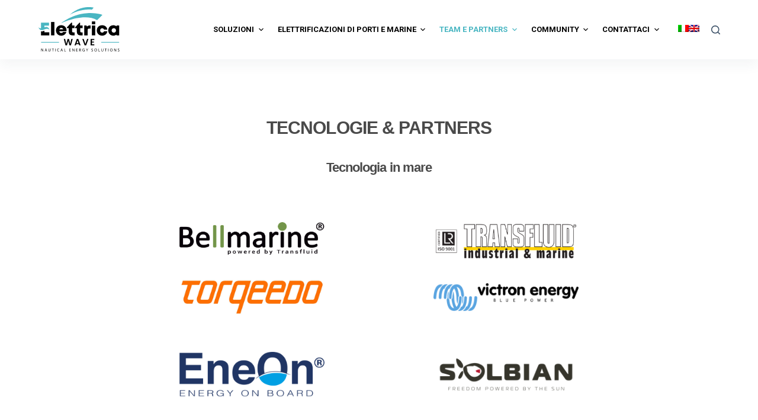

--- FILE ---
content_type: text/html; charset=UTF-8
request_url: https://elettricawave.com/tecnologie-partners/
body_size: 16203
content:
<!doctype html>
<html lang="it-IT" prefix="og: https://ogp.me/ns#">
<head>
	
	<meta charset="UTF-8">
	<meta name="viewport" content="width=device-width, initial-scale=1, maximum-scale=5, viewport-fit=cover">
	<link rel="profile" href="https://gmpg.org/xfn/11">

	<link rel="alternate" hreflang="it" href="https://elettricawave.com/tecnologie-partners/" />
<link rel="alternate" hreflang="en" href="https://elettricawave.com/en/team-partners/" />
<link rel="alternate" hreflang="x-default" href="https://elettricawave.com/tecnologie-partners/" />

<!-- Ottimizzazione per i motori di ricerca di Rank Math - https://s.rankmath.com/home -->
<title>Team &amp; Partners - Elettrica Wave</title>
<meta name="description" content="TECNOLOGIE &amp; PARTNERS Tecnologia in mare Partner per infrastrutture di ricarica Partner di certificazione Partner servizi e assistenza Cantieri Partner"/>
<meta name="robots" content="follow, index, max-snippet:-1, max-video-preview:-1, max-image-preview:large"/>
<link rel="canonical" href="https://elettricawave.com/tecnologie-partners/" />
<meta property="og:locale" content="it_IT" />
<meta property="og:type" content="article" />
<meta property="og:title" content="Team &amp; Partners - Elettrica Wave" />
<meta property="og:description" content="TECNOLOGIE &amp; PARTNERS Tecnologia in mare Partner per infrastrutture di ricarica Partner di certificazione Partner servizi e assistenza Cantieri Partner" />
<meta property="og:url" content="https://elettricawave.com/tecnologie-partners/" />
<meta property="og:site_name" content="Elettrica Wave" />
<meta property="article:publisher" content="https://www.facebook.com/Elettrica-Wave-106804981910321/" />
<meta property="og:updated_time" content="2022-09-16T16:12:01+02:00" />
<meta property="og:image" content="https://elettricawave.com/wp-content/uploads/2022/07/Solbian-1200-x-675.png" />
<meta property="og:image:secure_url" content="https://elettricawave.com/wp-content/uploads/2022/07/Solbian-1200-x-675.png" />
<meta property="og:image:width" content="1200" />
<meta property="og:image:height" content="675" />
<meta property="og:image:alt" content="Team &#038; Partners" />
<meta property="og:image:type" content="image/png" />
<meta property="article:published_time" content="2022-02-09T11:51:47+01:00" />
<meta property="article:modified_time" content="2022-09-16T16:12:01+02:00" />
<meta name="twitter:card" content="summary_large_image" />
<meta name="twitter:title" content="Team &amp; Partners - Elettrica Wave" />
<meta name="twitter:description" content="TECNOLOGIE &amp; PARTNERS Tecnologia in mare Partner per infrastrutture di ricarica Partner di certificazione Partner servizi e assistenza Cantieri Partner" />
<meta name="twitter:image" content="https://elettricawave.com/wp-content/uploads/2022/07/Solbian-1200-x-675.png" />
<meta name="twitter:label1" content="Tempo di lettura" />
<meta name="twitter:data1" content="Meno di un minuto" />
<script type="application/ld+json" class="rank-math-schema">{"@context":"https://schema.org","@graph":[{"@type":"Organization","@id":"https://elettricawave.com/#organization","name":"Elettrica Wave","url":"https://elettricawave.com","sameAs":["https://www.facebook.com/Elettrica-Wave-106804981910321/"],"email":"info@elettricawave.it","logo":{"@type":"ImageObject","@id":"https://elettricawave.com/#logo","url":"https://elettricawave.com/wp-content/uploads/2022/02/Logo.svg","contentUrl":"https://elettricawave.com/wp-content/uploads/2022/02/Logo.svg","caption":"Elettrica Wave","inLanguage":"it-IT","width":"577","height":"331"}},{"@type":"WebSite","@id":"https://elettricawave.com/#website","url":"https://elettricawave.com","name":"Elettrica Wave","publisher":{"@id":"https://elettricawave.com/#organization"},"inLanguage":"it-IT"},{"@type":"ImageObject","@id":"https://elettricawave.com/wp-content/uploads/2022/06/Senza-titolo-4.png","url":"https://elettricawave.com/wp-content/uploads/2022/06/Senza-titolo-4.png","width":"200","height":"200","inLanguage":"it-IT"},{"@type":"WebPage","@id":"https://elettricawave.com/tecnologie-partners/#webpage","url":"https://elettricawave.com/tecnologie-partners/","name":"Team &amp; Partners - Elettrica Wave","datePublished":"2022-02-09T11:51:47+01:00","dateModified":"2022-09-16T16:12:01+02:00","isPartOf":{"@id":"https://elettricawave.com/#website"},"primaryImageOfPage":{"@id":"https://elettricawave.com/wp-content/uploads/2022/06/Senza-titolo-4.png"},"inLanguage":"it-IT"},{"@type":"Person","@id":"https://elettricawave.com/author/creativelab/","name":"G T","url":"https://elettricawave.com/author/creativelab/","image":{"@type":"ImageObject","@id":"https://secure.gravatar.com/avatar/a27dae215b94d87d23f8d447c45fbee4?s=96&amp;d=mm&amp;r=g","url":"https://secure.gravatar.com/avatar/a27dae215b94d87d23f8d447c45fbee4?s=96&amp;d=mm&amp;r=g","caption":"G T","inLanguage":"it-IT"},"worksFor":{"@id":"https://elettricawave.com/#organization"}},{"@type":"Article","headline":"Team &amp; Partners - Elettrica Wave","datePublished":"2022-02-09T11:51:47+01:00","dateModified":"2022-09-16T16:12:01+02:00","author":{"@id":"https://elettricawave.com/author/creativelab/","name":"G T"},"publisher":{"@id":"https://elettricawave.com/#organization"},"description":"TECNOLOGIE &amp; PARTNERS Tecnologia in mare Partner per infrastrutture di ricarica Partner di certificazione Partner servizi e assistenza Cantieri Partner","name":"Team &amp; Partners - Elettrica Wave","@id":"https://elettricawave.com/tecnologie-partners/#richSnippet","isPartOf":{"@id":"https://elettricawave.com/tecnologie-partners/#webpage"},"image":{"@id":"https://elettricawave.com/wp-content/uploads/2022/06/Senza-titolo-4.png"},"inLanguage":"it-IT","mainEntityOfPage":{"@id":"https://elettricawave.com/tecnologie-partners/#webpage"}}]}</script>
<!-- /Rank Math WordPress SEO plugin -->

<link rel="alternate" type="application/rss+xml" title="Elettrica Wave &raquo; Feed" href="https://elettricawave.com/feed/" />
<link rel="alternate" type="application/rss+xml" title="Elettrica Wave &raquo; Feed dei commenti" href="https://elettricawave.com/comments/feed/" />
<link rel='stylesheet' id='blocksy-dynamic-global-css' href='https://elettricawave.com/wp-content/uploads/blocksy/css/global.css?ver=65252' media='all' />
<link rel='stylesheet' id='wpml-blocks-css' href='https://elettricawave.com/wp-content/plugins/sitepress-multilingual-cms/dist/css/blocks/styles.css?ver=4.6.1' media='all' />
<link rel='stylesheet' id='wpml-legacy-horizontal-list-0-css' href='//elettricawave.com/wp-content/plugins/sitepress-multilingual-cms/templates/language-switchers/legacy-list-horizontal/style.min.css?ver=1' media='all' />
<style id='wpml-legacy-horizontal-list-0-inline-css'>
.wpml-ls-statics-footer a {color:#444444;background-color:#ffffff;}.wpml-ls-statics-footer a:hover,.wpml-ls-statics-footer a:focus {color:#000000;background-color:#eeeeee;}.wpml-ls-statics-footer .wpml-ls-current-language>a {color:#444444;background-color:#ffffff;}.wpml-ls-statics-footer .wpml-ls-current-language:hover>a, .wpml-ls-statics-footer .wpml-ls-current-language>a:focus {color:#000000;background-color:#eeeeee;}
</style>
<link rel='stylesheet' id='parent-style-css' href='https://elettricawave.com/wp-content/themes/blocksy/style.css?ver=6.1.1' media='all' />
<link rel='stylesheet' id='elementor-icons-css' href='https://elettricawave.com/wp-content/plugins/elementor/assets/lib/eicons/css/elementor-icons.min.css?ver=5.18.0' media='all' />
<link rel='stylesheet' id='elementor-frontend-css' href='https://elettricawave.com/wp-content/plugins/elementor/assets/css/frontend-lite.min.css?ver=3.11.1' media='all' />
<link rel='stylesheet' id='swiper-css' href='https://elettricawave.com/wp-content/plugins/elementor/assets/lib/swiper/css/swiper.min.css?ver=5.3.6' media='all' />
<link rel='stylesheet' id='elementor-post-5-css' href='https://elettricawave.com/wp-content/uploads/elementor/css/post-5.css?ver=1676560483' media='all' />
<link rel='stylesheet' id='elementor-pro-css' href='https://elettricawave.com/wp-content/plugins/elementor-pro/assets/css/frontend-lite.min.css?ver=3.11.1' media='all' />
<link rel='stylesheet' id='uael-frontend-css' href='https://elettricawave.com/wp-content/plugins/ultimate-elementor/assets/min-css/uael-frontend.min.css?ver=1.36.14' media='all' />
<link rel='stylesheet' id='wpforms-full-css' href='https://elettricawave.com/wp-content/plugins/wpforms-lite/assets/css/wpforms-full.min.css?ver=1.8.0.1' media='all' />
<link rel='stylesheet' id='elementor-global-css' href='https://elettricawave.com/wp-content/uploads/elementor/css/global.css?ver=1676560485' media='all' />
<link rel='stylesheet' id='elementor-post-65-css' href='https://elettricawave.com/wp-content/uploads/elementor/css/post-65.css?ver=1676563733' media='all' />
<link rel='stylesheet' id='elementor-post-148-css' href='https://elettricawave.com/wp-content/uploads/elementor/css/post-148.css?ver=1676560485' media='all' />
<link rel='stylesheet' id='elementor-icons-ekiticons-css' href='https://elettricawave.com/wp-content/plugins/elementskit-lite/modules/elementskit-icon-pack/assets/css/ekiticons.css?ver=2.8.1' media='all' />
<link rel='stylesheet' id='ct-main-styles-css' href='https://elettricawave.com/wp-content/themes/blocksy/static/bundle/main.min.css?ver=1.8.75' media='all' />
<link rel='stylesheet' id='blocksy-pro-language-switcher-styles-css' href='https://elettricawave.com/wp-content/plugins/blocksy-companion-pro/framework/premium/static/bundle/language-switcher.min.css?ver=1.8.75' media='all' />
<link rel='stylesheet' id='ct-back-to-top-styles-css' href='https://elettricawave.com/wp-content/themes/blocksy/static/bundle/back-to-top.min.css?ver=1.8.75' media='all' />
<link rel='stylesheet' id='ct-elementor-styles-css' href='https://elettricawave.com/wp-content/themes/blocksy/static/bundle/elementor-frontend.min.css?ver=1.8.75' media='all' />
<link rel='stylesheet' id='ct-wpforms-styles-css' href='https://elettricawave.com/wp-content/themes/blocksy/static/bundle/wpforms.min.css?ver=1.8.75' media='all' />
<link rel='stylesheet' id='ekit-widget-styles-css' href='https://elettricawave.com/wp-content/plugins/elementskit-lite/widgets/init/assets/css/widget-styles.css?ver=2.8.1' media='all' />
<link rel='stylesheet' id='ekit-responsive-css' href='https://elettricawave.com/wp-content/plugins/elementskit-lite/widgets/init/assets/css/responsive.css?ver=2.8.1' media='all' />
<link rel='stylesheet' id='google-fonts-1-css' href='https://fonts.googleapis.com/css?family=Roboto%3A100%2C100italic%2C200%2C200italic%2C300%2C300italic%2C400%2C400italic%2C500%2C500italic%2C600%2C600italic%2C700%2C700italic%2C800%2C800italic%2C900%2C900italic%7CRoboto+Slab%3A100%2C100italic%2C200%2C200italic%2C300%2C300italic%2C400%2C400italic%2C500%2C500italic%2C600%2C600italic%2C700%2C700italic%2C800%2C800italic%2C900%2C900italic%7CLato%3A100%2C100italic%2C200%2C200italic%2C300%2C300italic%2C400%2C400italic%2C500%2C500italic%2C600%2C600italic%2C700%2C700italic%2C800%2C800italic%2C900%2C900italic&#038;display=auto&#038;ver=6.1.1' media='all' />
<link rel='stylesheet' id='elementor-icons-shared-0-css' href='https://elettricawave.com/wp-content/plugins/elementor/assets/lib/font-awesome/css/fontawesome.min.css?ver=5.15.3' media='all' />
<link rel='stylesheet' id='elementor-icons-fa-brands-css' href='https://elettricawave.com/wp-content/plugins/elementor/assets/lib/font-awesome/css/brands.min.css?ver=5.15.3' media='all' />
<link rel='stylesheet' id='elementor-icons-fa-solid-css' href='https://elettricawave.com/wp-content/plugins/elementor/assets/lib/font-awesome/css/solid.min.css?ver=5.15.3' media='all' />
<link rel="preconnect" href="https://fonts.gstatic.com/" crossorigin>
			<!-- Global site tag (gtag.js) - Google Analytics v4 -->
			<script async src="https://www.googletagmanager.com/gtag/js?id=G-GSKE4CZ6B4"></script>
			<script>
			window.dataLayer = window.dataLayer || [];
			function gtag(){dataLayer.push(arguments);}
			gtag('js', new Date());

			gtag('config', 'G-GSKE4CZ6B4');
			</script>
			<!-- End Google Analytics v4 -->

			<script src='https://elettricawave.com/wp-includes/js/jquery/jquery.min.js?ver=3.6.1' id='jquery-core-js'></script>
<script src='https://elettricawave.com/wp-includes/js/jquery/jquery-migrate.min.js?ver=3.3.2' id='jquery-migrate-js'></script>
<script id='wpml-cookie-js-extra'>
var wpml_cookies = {"wp-wpml_current_language":{"value":"it","expires":1,"path":"\/"}};
var wpml_cookies = {"wp-wpml_current_language":{"value":"it","expires":1,"path":"\/"}};
</script>
<script src='https://elettricawave.com/wp-content/plugins/sitepress-multilingual-cms/res/js/cookies/language-cookie.js?ver=4.6.1' id='wpml-cookie-js'></script>
<script src='https://elettricawave.com/wp-content/plugins/elementor-pro/assets/js/page-transitions.min.js?ver=3.11.1' id='page-transitions-js'></script>
<link rel="https://api.w.org/" href="https://elettricawave.com/wp-json/" /><link rel="alternate" type="application/json" href="https://elettricawave.com/wp-json/wp/v2/pages/65" /><link rel="EditURI" type="application/rsd+xml" title="RSD" href="https://elettricawave.com/xmlrpc.php?rsd" />
<link rel="wlwmanifest" type="application/wlwmanifest+xml" href="https://elettricawave.com/wp-includes/wlwmanifest.xml" />
<meta name="generator" content="WordPress 6.1.1" />
<link rel='shortlink' href='https://elettricawave.com/?p=65' />
<link rel="alternate" type="application/json+oembed" href="https://elettricawave.com/wp-json/oembed/1.0/embed?url=https%3A%2F%2Felettricawave.com%2Ftecnologie-partners%2F" />
<link rel="alternate" type="text/xml+oembed" href="https://elettricawave.com/wp-json/oembed/1.0/embed?url=https%3A%2F%2Felettricawave.com%2Ftecnologie-partners%2F&#038;format=xml" />
<meta name="generator" content="WPML ver:4.6.1 stt:1,27;" />
<meta name="cdp-version" content="1.3.8" /><meta name="facebook-domain-verification" content="85qhvs5qu6tslk1bpvlsx9tn64jipb" />

<!-- Google Tag Manager -->
<script>(function(w,d,s,l,i){w[l]=w[l]||[];w[l].push({'gtm.start':
new Date().getTime(),event:'gtm.js'});var f=d.getElementsByTagName(s)[0],
j=d.createElement(s),dl=l!='dataLayer'?'&l='+l:'';j.async=true;j.src=
'https://www.googletagmanager.com/gtm.js?id='+i+dl;f.parentNode.insertBefore(j,f);
})(window,document,'script','dataLayer','GTM-NSDC6KD');</script>
<!-- End Google Tag Manager --><noscript><link rel='stylesheet' href='https://elettricawave.com/wp-content/themes/blocksy/static/bundle/no-scripts.min.css' type='text/css'></noscript>
<meta name="generator" content="Elementor 3.11.1; features: e_dom_optimization, e_optimized_assets_loading, e_optimized_css_loading, additional_custom_breakpoints; settings: css_print_method-external, google_font-enabled, font_display-auto">
<style>.recentcomments a{display:inline !important;padding:0 !important;margin:0 !important;}</style><link rel="icon" href="https://elettricawave.com/wp-content/uploads/2022/02/cropped-favicon-32x32.png" sizes="32x32" />
<link rel="icon" href="https://elettricawave.com/wp-content/uploads/2022/02/cropped-favicon-192x192.png" sizes="192x192" />
<link rel="apple-touch-icon" href="https://elettricawave.com/wp-content/uploads/2022/02/cropped-favicon-180x180.png" />
<meta name="msapplication-TileImage" content="https://elettricawave.com/wp-content/uploads/2022/02/cropped-favicon-270x270.png" />
		<style id="wp-custom-css">
			.page-id-2075  header#header {
    display: none;
}


.page-id-2436 header#header {
    display: none;
}

.page-id-2481 
 header#header {
    display: none;
}
.post-meta-list {
    color: #000!important;
    text-align: center!important;
    text-transform: uppercase;
    font-size: 12px;
    font-family: 'Lato';
    font-weight: 600;
}
.elementskit-post-image-card {
   	background-color: transparent!important;
}
h2.entry-title a {
    color: #000!important;
    font-size: 20px;
    font-weight: 700;
}
.elementor-52 .elementor-element.elementor-element-e1d2221 .elementskit-post-body .entry-title {
    text-align: center;
}
.elementor-52 .elementor-element.elementor-element-e1d2221 .elementskit-post-image-card {
    height: 620px;
}
.elementskit-entry-header {
    height: 300px;
}
.ekit-wid-con .elementskit-post-image-card .elementskit-post-body {
    padding: 20px 40px 0px;
}		</style>
			</head>


<body class="page-template page-template-elementor_header_footer page page-id-65 wp-custom-logo wp-embed-responsive elementor-default elementor-template-full-width elementor-kit-5 elementor-page elementor-page-65 ct-loading" data-link="type-2" data-prefix="single_page" data-header="type-1:sticky" data-footer="type-1" itemscope="itemscope" itemtype="https://schema.org/WebPage" >

<a class="skip-link show-on-focus" href="#main">
	Salta al contenuto</a>

<!-- Google Tag Manager (noscript) -->
<noscript><iframe src="https://www.googletagmanager.com/ns.html?id=GTM-NSDC6KD"
height="0" width="0" style="display:none;visibility:hidden"></iframe></noscript>
<!-- End Google Tag Manager (noscript) --><div class="ct-drawer-canvas">
		<div id="search-modal" class="ct-panel" data-behaviour="modal">
			<div class="ct-panel-actions">
				<button class="ct-toggle-close" data-type="type-1" aria-label="Close search modal">
					<svg class="ct-icon" width="12" height="12" viewBox="0 0 15 15"><path d="M1 15a1 1 0 01-.71-.29 1 1 0 010-1.41l5.8-5.8-5.8-5.8A1 1 0 011.7.29l5.8 5.8 5.8-5.8a1 1 0 011.41 1.41l-5.8 5.8 5.8 5.8a1 1 0 01-1.41 1.41l-5.8-5.8-5.8 5.8A1 1 0 011 15z"/></svg>				</button>
			</div>

			<div class="ct-panel-content">
				

<form role="search" method="get" class="search-form" action="https://elettricawave.com/" aria-haspopup="listbox" data-live-results="thumbs">

	<input type="search" class="modal-field" placeholder="Cerca nel sito" value="" name="s" autocomplete="off" title="Cerca per..." aria-label="Cerca per...">

	<button type="submit" class="search-submit" aria-label="Pulsante di ricerca">
		<svg class="ct-icon" aria-hidden="true" width="15" height="15" viewBox="0 0 15 15"><path d="M14.8,13.7L12,11c0.9-1.2,1.5-2.6,1.5-4.2c0-3.7-3-6.8-6.8-6.8S0,3,0,6.8s3,6.8,6.8,6.8c1.6,0,3.1-0.6,4.2-1.5l2.8,2.8c0.1,0.1,0.3,0.2,0.5,0.2s0.4-0.1,0.5-0.2C15.1,14.5,15.1,14,14.8,13.7z M1.5,6.8c0-2.9,2.4-5.2,5.2-5.2S12,3.9,12,6.8S9.6,12,6.8,12S1.5,9.6,1.5,6.8z"/></svg>
		<span data-loader="circles"><span></span><span></span><span></span></span>
	</button>

	
			<input type="hidden" name="ct_post_type" value="post:page">
	
	
			<div class="screen-reader-text" aria-live="polite" role="status">
			Nessun risultato		</div>
	
</form>


			</div>
		</div>

		<div id="offcanvas" class="ct-panel ct-header" data-behaviour="right-side" ><div class="ct-panel-inner">
		<div class="ct-panel-actions">
			<button class="ct-toggle-close" data-type="type-1" aria-label="Chiudi il carrello">
				<svg class="ct-icon" width="12" height="12" viewBox="0 0 15 15"><path d="M1 15a1 1 0 01-.71-.29 1 1 0 010-1.41l5.8-5.8-5.8-5.8A1 1 0 011.7.29l5.8 5.8 5.8-5.8a1 1 0 011.41 1.41l-5.8 5.8 5.8 5.8a1 1 0 01-1.41 1.41l-5.8-5.8-5.8 5.8A1 1 0 011 15z"/></svg>
			</button>
		</div>
		<div class="ct-panel-content" data-device="desktop" ></div><div class="ct-panel-content" data-device="mobile" >
<a href="https://elettricawave.com/" class="site-logo-container" data-id="offcanvas-logo" rel="home" itemprop="url" >
			<img width="577" height="331" src="https://elettricawave.com/wp-content/uploads/2022/02/Logo.svg" class="attachment-full size-full" alt="Elettrica Wave" />	</a>


<nav
	class="mobile-menu has-submenu"
	data-id="mobile-menu" data-interaction="click" data-toggle-type="type-1" 	aria-label="Menu off-canvas">
	<ul id="menu-main-1" role="menubar"><li class="menu-item menu-item-type-custom menu-item-object-custom menu-item-has-children menu-item-85" role="none"><span class="ct-sub-menu-parent"><a href="#" class="ct-menu-link" role="menuitem">SOLUZIONI</a><button class="ct-toggle-dropdown-mobile" aria-label="Apri il menu a discesa" aria-haspopup="true" aria-expanded="false" ><svg class="ct-icon toggle-icon-2" width="15" height="15" viewBox="0 0 15 15"><path d="M14.1,6.6H8.4V0.9C8.4,0.4,8,0,7.5,0S6.6,0.4,6.6,0.9v5.7H0.9C0.4,6.6,0,7,0,7.5s0.4,0.9,0.9,0.9h5.7v5.7C6.6,14.6,7,15,7.5,15s0.9-0.4,0.9-0.9V8.4h5.7C14.6,8.4,15,8,15,7.5S14.6,6.6,14.1,6.6z"/></svg></button></span>
<ul class="sub-menu" role="menu">
	<li class="menu-item menu-item-type-post_type menu-item-object-page menu-item-393" role="none"><a href="https://elettricawave.com/barche-a-vela/" class="ct-menu-link" role="menuitem">Barche a vela</a></li>
	<li class="menu-item menu-item-type-post_type menu-item-object-page menu-item-405" role="none"><a href="https://elettricawave.com/barche-a-motore/" class="ct-menu-link" role="menuitem">Barche a motore</a></li>
	<li class="menu-item menu-item-type-post_type menu-item-object-page menu-item-399" role="none"><a href="https://elettricawave.com/applicazioni-professionali/" class="ct-menu-link" role="menuitem">Applicazioni professionali</a></li>
	<li class="menu-item menu-item-type-post_type menu-item-object-page menu-item-560" role="none"><a href="https://elettricawave.com/navigazione-full-electric/" class="ct-menu-link" role="menuitem">Navigazione full electric</a></li>
	<li class="menu-item menu-item-type-post_type menu-item-object-page menu-item-559" role="none"><a href="https://elettricawave.com/navigazione-ibrida/" class="ct-menu-link" role="menuitem">Navigazione ibrida</a></li>
	<li class="menu-item menu-item-type-post_type menu-item-object-page menu-item-1706" role="none"><a href="https://elettricawave.com/costi-di-conversione-tipo/" class="ct-menu-link" role="menuitem">Costi di conversione tipo</a></li>
	<li class="menu-item menu-item-type-post_type menu-item-object-page menu-item-has-children menu-item-2012" role="none"><span class="ct-sub-menu-parent"><a href="https://elettricawave.com/electric-games/" class="ct-menu-link" role="menuitem">Electric Games</a><button class="ct-toggle-dropdown-mobile" aria-label="Apri il menu a discesa" aria-haspopup="true" aria-expanded="false" ><svg class="ct-icon toggle-icon-2" width="15" height="15" viewBox="0 0 15 15"><path d="M14.1,6.6H8.4V0.9C8.4,0.4,8,0,7.5,0S6.6,0.4,6.6,0.9v5.7H0.9C0.4,6.6,0,7,0,7.5s0.4,0.9,0.9,0.9h5.7v5.7C6.6,14.6,7,15,7.5,15s0.9-0.4,0.9-0.9V8.4h5.7C14.6,8.4,15,8,15,7.5S14.6,6.6,14.1,6.6z"/></svg></button></span>
	<ul class="sub-menu" role="menu">
		<li class="menu-item menu-item-type-post_type menu-item-object-page menu-item-2015" role="none"><a href="https://elettricawave.com/sup-elettrici/" class="ct-menu-link" role="menuitem">Sup Elettrici</a></li>
		<li class="menu-item menu-item-type-post_type menu-item-object-page menu-item-2014" role="none"><a href="https://elettricawave.com/lift-foil-elettrico/" class="ct-menu-link" role="menuitem">Lift Foil Elettrici</a></li>
		<li class="menu-item menu-item-type-post_type menu-item-object-page menu-item-2013" role="none"><a href="https://elettricawave.com/fuoribordo-elettrici-per-tender-e-piccole-imbarcazioni/" class="ct-menu-link" role="menuitem">Fuoribordo Elettrici</a></li>
	</ul>
</li>
</ul>
</li>
<li class="menu-item menu-item-type-custom menu-item-object-custom menu-item-has-children menu-item-933" role="none"><span class="ct-sub-menu-parent"><a href="#" class="ct-menu-link" role="menuitem">Elettrificazioni di porti e marine</a><button class="ct-toggle-dropdown-mobile" aria-label="Apri il menu a discesa" aria-haspopup="true" aria-expanded="false" ><svg class="ct-icon toggle-icon-2" width="15" height="15" viewBox="0 0 15 15"><path d="M14.1,6.6H8.4V0.9C8.4,0.4,8,0,7.5,0S6.6,0.4,6.6,0.9v5.7H0.9C0.4,6.6,0,7,0,7.5s0.4,0.9,0.9,0.9h5.7v5.7C6.6,14.6,7,15,7.5,15s0.9-0.4,0.9-0.9V8.4h5.7C14.6,8.4,15,8,15,7.5S14.6,6.6,14.1,6.6z"/></svg></button></span>
<ul class="sub-menu" role="menu">
	<li class="menu-item menu-item-type-post_type menu-item-object-page menu-item-952" role="none"><a href="https://elettricawave.com/infrastrutture-di-ricarica/" class="ct-menu-link" role="menuitem">Infrastrutture di ricarica</a></li>
	<li class="menu-item menu-item-type-post_type menu-item-object-page menu-item-955" role="none"><a href="https://elettricawave.com/pensiline-e-tetti-fotovoltaici/" class="ct-menu-link" role="menuitem">Pensiline e tetti fotovoltaici</a></li>
</ul>
</li>
<li class="menu-item menu-item-type-custom menu-item-object-custom current-menu-ancestor current-menu-parent menu-item-has-children menu-item-934" role="none"><span class="ct-sub-menu-parent"><a href="#" class="ct-menu-link" role="menuitem">Team e  Partners</a><button class="ct-toggle-dropdown-mobile" aria-label="Apri il menu a discesa" aria-haspopup="true" aria-expanded="false" ><svg class="ct-icon toggle-icon-2" width="15" height="15" viewBox="0 0 15 15"><path d="M14.1,6.6H8.4V0.9C8.4,0.4,8,0,7.5,0S6.6,0.4,6.6,0.9v5.7H0.9C0.4,6.6,0,7,0,7.5s0.4,0.9,0.9,0.9h5.7v5.7C6.6,14.6,7,15,7.5,15s0.9-0.4,0.9-0.9V8.4h5.7C14.6,8.4,15,8,15,7.5S14.6,6.6,14.1,6.6z"/></svg></button></span>
<ul class="sub-menu" role="menu">
	<li class="menu-item menu-item-type-post_type menu-item-object-page menu-item-2291" role="none"><a href="https://elettricawave.com/chi-siamo/" class="ct-menu-link" role="menuitem">Team</a></li>
	<li class="menu-item menu-item-type-post_type menu-item-object-page current-menu-item page_item page-item-65 current_page_item menu-item-93" role="none"><a href="https://elettricawave.com/tecnologie-partners/" aria-current="page" class="ct-menu-link" role="menuitem">Partners</a></li>
</ul>
</li>
<li class="menu-item menu-item-type-custom menu-item-object-custom menu-item-has-children menu-item-932" role="none"><span class="ct-sub-menu-parent"><a href="#" class="ct-menu-link" role="menuitem">community</a><button class="ct-toggle-dropdown-mobile" aria-label="Apri il menu a discesa" aria-haspopup="true" aria-expanded="false" ><svg class="ct-icon toggle-icon-2" width="15" height="15" viewBox="0 0 15 15"><path d="M14.1,6.6H8.4V0.9C8.4,0.4,8,0,7.5,0S6.6,0.4,6.6,0.9v5.7H0.9C0.4,6.6,0,7,0,7.5s0.4,0.9,0.9,0.9h5.7v5.7C6.6,14.6,7,15,7.5,15s0.9-0.4,0.9-0.9V8.4h5.7C14.6,8.4,15,8,15,7.5S14.6,6.6,14.1,6.6z"/></svg></button></span>
<ul class="sub-menu" role="menu">
	<li class="menu-item menu-item-type-post_type menu-item-object-page menu-item-2630" role="none"><a href="https://elettricawave.com/blog/" class="ct-menu-link" role="menuitem">Blog</a></li>
	<li class="menu-item menu-item-type-post_type menu-item-object-page menu-item-961" role="none"><a href="https://elettricawave.com/newsletter/" class="ct-menu-link" role="menuitem">Iscriviti alla newsletter</a></li>
	<li class="menu-item menu-item-type-post_type menu-item-object-page menu-item-2064" role="none"><a href="https://elettricawave.com/app-ew/" class="ct-menu-link" role="menuitem">App EW</a></li>
</ul>
</li>
<li class="menu-item menu-item-type-custom menu-item-object-custom menu-item-has-children menu-item-89" role="none"><span class="ct-sub-menu-parent"><a href="#" class="ct-menu-link" role="menuitem">CONTATTACI</a><button class="ct-toggle-dropdown-mobile" aria-label="Apri il menu a discesa" aria-haspopup="true" aria-expanded="false" ><svg class="ct-icon toggle-icon-2" width="15" height="15" viewBox="0 0 15 15"><path d="M14.1,6.6H8.4V0.9C8.4,0.4,8,0,7.5,0S6.6,0.4,6.6,0.9v5.7H0.9C0.4,6.6,0,7,0,7.5s0.4,0.9,0.9,0.9h5.7v5.7C6.6,14.6,7,15,7.5,15s0.9-0.4,0.9-0.9V8.4h5.7C14.6,8.4,15,8,15,7.5S14.6,6.6,14.1,6.6z"/></svg></button></span>
<ul class="sub-menu" role="menu">
	<li class="menu-item menu-item-type-post_type menu-item-object-page menu-item-2766" role="none"><a href="https://elettricawave.com/richiedi-preventivo-3/" class="ct-menu-link" role="menuitem">Richiedi preventivo</a></li>
	<li class="menu-item menu-item-type-post_type menu-item-object-page menu-item-2589" role="none"><a href="https://elettricawave.com/costi-di-conversione-tipo/" class="ct-menu-link" role="menuitem">Costi di conversione tipo</a></li>
	<li class="menu-item menu-item-type-post_type menu-item-object-page menu-item-963" role="none"><a href="https://elettricawave.com/contatti-e-supporto-tecnico/" class="ct-menu-link" role="menuitem">Contatti</a></li>
	<li class="menu-item menu-item-type-post_type menu-item-object-page menu-item-2063" role="none"><a href="https://elettricawave.com/faq/" class="ct-menu-link" role="menuitem">FAQ</a></li>
</ul>
</li>
</ul></nav>


<div
	class="ct-language-switcher "
	data-type="inline"
	data-id="language-switcher" >

	<ul class="ct-language"><li class="current-lang"><a href="https://elettricawave.com/tecnologie-partners/" aria-label="Italiano"><img src="https://elettricawave.com/wp-content/plugins/sitepress-multilingual-cms/res/flags/it.png" height="12" alt="it" width="18"></a></li><li><a href="https://elettricawave.com/en/team-partners/" aria-label="English"><img src="https://elettricawave.com/wp-content/plugins/sitepress-multilingual-cms/res/flags/en.png" height="12" alt="en" width="18"></a></li></ul>
</div>

<div
	class="ct-header-socials "
	data-id="socials" >

	
		<div class="ct-social-box" data-icon-size="custom" data-color="custom" data-icons-type="square:solid" >
			
			
							
				<a href="https://www.facebook.com/Elettrica-Wave-106804981910321/" data-network="facebook" aria-label="Facebook" rel="noopener" >
					<span class="ct-icon-container" >
				<svg
				width="20px"
				height="20px"
				viewBox="0 0 20 20"
				aria-hidden="true">
					<path d="M20,10.1c0-5.5-4.5-10-10-10S0,4.5,0,10.1c0,5,3.7,9.1,8.4,9.9v-7H5.9v-2.9h2.5V7.9C8.4,5.4,9.9,4,12.2,4c1.1,0,2.2,0.2,2.2,0.2v2.5h-1.3c-1.2,0-1.6,0.8-1.6,1.6v1.9h2.8L13.9,13h-2.3v7C16.3,19.2,20,15.1,20,10.1z"/>
				</svg>
			</span><span class="ct-label" hidden="" >Facebook</span>				</a>
							
				<a href="https://www.instagram.com/elettricawave/" data-network="instagram" aria-label="Instagram" rel="noopener" >
					<span class="ct-icon-container" >
				<svg
				width="20"
				height="20"
				viewBox="0 0 20 20"
				aria-hidden="true">
					<circle cx="10" cy="10" r="3.3"/>
					<path d="M14.2,0H5.8C2.6,0,0,2.6,0,5.8v8.3C0,17.4,2.6,20,5.8,20h8.3c3.2,0,5.8-2.6,5.8-5.8V5.8C20,2.6,17.4,0,14.2,0zM10,15c-2.8,0-5-2.2-5-5s2.2-5,5-5s5,2.2,5,5S12.8,15,10,15z M15.8,5C15.4,5,15,4.6,15,4.2s0.4-0.8,0.8-0.8s0.8,0.4,0.8,0.8S16.3,5,15.8,5z"/>
				</svg>
			</span><span class="ct-label" hidden="" >Instagram</span>				</a>
							
				<a href="https://www.linkedin.com/company/elettrica-wave/about/" data-network="linkedin" aria-label="LinkedIn" rel="noopener" >
					<span class="ct-icon-container" >
				<svg
				width="20px"
				height="20px"
				viewBox="0 0 20 20"
				aria-hidden="true">
					<path d="M18.6,0H1.4C0.6,0,0,0.6,0,1.4v17.1C0,19.4,0.6,20,1.4,20h17.1c0.8,0,1.4-0.6,1.4-1.4V1.4C20,0.6,19.4,0,18.6,0z M6,17.1h-3V7.6h3L6,17.1L6,17.1zM4.6,6.3c-1,0-1.7-0.8-1.7-1.7s0.8-1.7,1.7-1.7c0.9,0,1.7,0.8,1.7,1.7C6.3,5.5,5.5,6.3,4.6,6.3z M17.2,17.1h-3v-4.6c0-1.1,0-2.5-1.5-2.5c-1.5,0-1.8,1.2-1.8,2.5v4.7h-3V7.6h2.8v1.3h0c0.4-0.8,1.4-1.5,2.8-1.5c3,0,3.6,2,3.6,4.5V17.1z"/>
				</svg>
			</span><span class="ct-label" hidden="" >LinkedIn</span>				</a>
			
			
					</div>

	
</div>
</div></div></div>
	<a href="#main-container" class="ct-back-to-top ct-hidden-sm"
		data-shape="square"
		data-alignment="right"
		title="Torna su" aria-label="Torna su">

		<svg class="ct-icon" width="15" height="15" viewBox="0 0 20 20"><path d="M2.3 15.2L10 7.5l7.7 7.6c.6.7 1.2.7 1.8 0 .6-.6.6-1.3 0-1.9l-8.6-8.6c-.2-.3-.5-.4-.9-.4s-.7.1-.9.4L.5 13.2c-.6.6-.6 1.2 0 1.9.6.8 1.2.7 1.8.1z"/></svg>	</a>

	</div>		<e-page-transition preloader-type="image" preloader-image-url="https://elettricawave.com/wp-content/uploads/2022/02/Logo.svg" class="e-page-transition--entering" exclude="^https\:\/\/elettricawave\.com\/wp\-admin\/">
					</e-page-transition>
		
<div id="main-container">
	<header id="header" class="ct-header" data-id="type-1" itemscope="" itemtype="https://schema.org/WPHeader" ><div data-device="desktop" ><div class="ct-sticky-container"><div data-sticky="slide"><div data-row="middle" data-column-set="2" ><div class="ct-container" ><div data-column="start" data-placements="1" ><div data-items="primary" >
<div	class="site-branding"
	data-id="logo" 		itemscope="itemscope" itemtype="https://schema.org/Organization" >

			<a href="https://elettricawave.com/" class="site-logo-container" rel="home"><img width="577" height="331" src="https://elettricawave.com/wp-content/uploads/2022/02/Logo.svg" class="default-logo" alt="Elettrica Wave" /></a>	
	</div>

</div></div><div data-column="end" data-placements="1" ><div data-items="primary" >
<nav
	id="header-menu-1"
	class="header-menu-1"
	data-id="menu" data-interaction="hover" 	data-menu="type-1"
	data-dropdown="type-1:simple"		data-responsive="no"	itemscope="" itemtype="https://schema.org/SiteNavigationElement" 	aria-label="Menu dell'header">

	<ul id="menu-main" class="menu" role="menubar"><li id="menu-item-85" class="menu-item menu-item-type-custom menu-item-object-custom menu-item-has-children menu-item-85 animated-submenu" role="none"><a href="#" class="ct-menu-link" role="menuitem">SOLUZIONI<span class="ct-toggle-dropdown-desktop"><svg class="ct-icon" width="8" height="8" viewBox="0 0 15 15"><path d="M2.1,3.2l5.4,5.4l5.4-5.4L15,4.3l-7.5,7.5L0,4.3L2.1,3.2z"/></svg></span></a><button class="ct-toggle-dropdown-desktop-ghost" aria-label="Apri il menu a discesa" aria-haspopup="true" aria-expanded="false" ></button>
<ul class="sub-menu" role="menu">
	<li id="menu-item-393" class="menu-item menu-item-type-post_type menu-item-object-page menu-item-393" role="none"><a href="https://elettricawave.com/barche-a-vela/" class="ct-menu-link" role="menuitem">Barche a vela</a></li>
	<li id="menu-item-405" class="menu-item menu-item-type-post_type menu-item-object-page menu-item-405" role="none"><a href="https://elettricawave.com/barche-a-motore/" class="ct-menu-link" role="menuitem">Barche a motore</a></li>
	<li id="menu-item-399" class="menu-item menu-item-type-post_type menu-item-object-page menu-item-399" role="none"><a href="https://elettricawave.com/applicazioni-professionali/" class="ct-menu-link" role="menuitem">Applicazioni professionali</a></li>
	<li id="menu-item-560" class="menu-item menu-item-type-post_type menu-item-object-page menu-item-560" role="none"><a href="https://elettricawave.com/navigazione-full-electric/" class="ct-menu-link" role="menuitem">Navigazione full electric</a></li>
	<li id="menu-item-559" class="menu-item menu-item-type-post_type menu-item-object-page menu-item-559" role="none"><a href="https://elettricawave.com/navigazione-ibrida/" class="ct-menu-link" role="menuitem">Navigazione ibrida</a></li>
	<li id="menu-item-1706" class="menu-item menu-item-type-post_type menu-item-object-page menu-item-1706" role="none"><a href="https://elettricawave.com/costi-di-conversione-tipo/" class="ct-menu-link" role="menuitem">Costi di conversione tipo</a></li>
	<li id="menu-item-2012" class="menu-item menu-item-type-post_type menu-item-object-page menu-item-has-children menu-item-2012 animated-submenu" role="none"><a href="https://elettricawave.com/electric-games/" class="ct-menu-link" role="menuitem">Electric Games<span class="ct-toggle-dropdown-desktop"><svg class="ct-icon" width="8" height="8" viewBox="0 0 15 15"><path d="M2.1,3.2l5.4,5.4l5.4-5.4L15,4.3l-7.5,7.5L0,4.3L2.1,3.2z"/></svg></span></a><button class="ct-toggle-dropdown-desktop-ghost" aria-label="Apri il menu a discesa" aria-haspopup="true" aria-expanded="false" ></button>
	<ul class="sub-menu" role="menu">
		<li id="menu-item-2015" class="menu-item menu-item-type-post_type menu-item-object-page menu-item-2015" role="none"><a href="https://elettricawave.com/sup-elettrici/" class="ct-menu-link" role="menuitem">Sup Elettrici</a></li>
		<li id="menu-item-2014" class="menu-item menu-item-type-post_type menu-item-object-page menu-item-2014" role="none"><a href="https://elettricawave.com/lift-foil-elettrico/" class="ct-menu-link" role="menuitem">Lift Foil Elettrici</a></li>
		<li id="menu-item-2013" class="menu-item menu-item-type-post_type menu-item-object-page menu-item-2013" role="none"><a href="https://elettricawave.com/fuoribordo-elettrici-per-tender-e-piccole-imbarcazioni/" class="ct-menu-link" role="menuitem">Fuoribordo Elettrici</a></li>
	</ul>
</li>
</ul>
</li>
<li id="menu-item-933" class="menu-item menu-item-type-custom menu-item-object-custom menu-item-has-children menu-item-933 animated-submenu" role="none"><a href="#" class="ct-menu-link" role="menuitem">Elettrificazioni di porti e marine<span class="ct-toggle-dropdown-desktop"><svg class="ct-icon" width="8" height="8" viewBox="0 0 15 15"><path d="M2.1,3.2l5.4,5.4l5.4-5.4L15,4.3l-7.5,7.5L0,4.3L2.1,3.2z"/></svg></span></a><button class="ct-toggle-dropdown-desktop-ghost" aria-label="Apri il menu a discesa" aria-haspopup="true" aria-expanded="false" ></button>
<ul class="sub-menu" role="menu">
	<li id="menu-item-952" class="menu-item menu-item-type-post_type menu-item-object-page menu-item-952" role="none"><a href="https://elettricawave.com/infrastrutture-di-ricarica/" class="ct-menu-link" role="menuitem">Infrastrutture di ricarica</a></li>
	<li id="menu-item-955" class="menu-item menu-item-type-post_type menu-item-object-page menu-item-955" role="none"><a href="https://elettricawave.com/pensiline-e-tetti-fotovoltaici/" class="ct-menu-link" role="menuitem">Pensiline e tetti fotovoltaici</a></li>
</ul>
</li>
<li id="menu-item-934" class="menu-item menu-item-type-custom menu-item-object-custom current-menu-ancestor current-menu-parent menu-item-has-children menu-item-934 animated-submenu" role="none"><a href="#" class="ct-menu-link" role="menuitem">Team e  Partners<span class="ct-toggle-dropdown-desktop"><svg class="ct-icon" width="8" height="8" viewBox="0 0 15 15"><path d="M2.1,3.2l5.4,5.4l5.4-5.4L15,4.3l-7.5,7.5L0,4.3L2.1,3.2z"/></svg></span></a><button class="ct-toggle-dropdown-desktop-ghost" aria-label="Apri il menu a discesa" aria-haspopup="true" aria-expanded="false" ></button>
<ul class="sub-menu" role="menu">
	<li id="menu-item-2291" class="menu-item menu-item-type-post_type menu-item-object-page menu-item-2291" role="none"><a href="https://elettricawave.com/chi-siamo/" class="ct-menu-link" role="menuitem">Team</a></li>
	<li id="menu-item-93" class="menu-item menu-item-type-post_type menu-item-object-page current-menu-item page_item page-item-65 current_page_item menu-item-93" role="none"><a href="https://elettricawave.com/tecnologie-partners/" aria-current="page" class="ct-menu-link" role="menuitem">Partners</a></li>
</ul>
</li>
<li id="menu-item-932" class="menu-item menu-item-type-custom menu-item-object-custom menu-item-has-children menu-item-932 animated-submenu" role="none"><a href="#" class="ct-menu-link" role="menuitem">community<span class="ct-toggle-dropdown-desktop"><svg class="ct-icon" width="8" height="8" viewBox="0 0 15 15"><path d="M2.1,3.2l5.4,5.4l5.4-5.4L15,4.3l-7.5,7.5L0,4.3L2.1,3.2z"/></svg></span></a><button class="ct-toggle-dropdown-desktop-ghost" aria-label="Apri il menu a discesa" aria-haspopup="true" aria-expanded="false" ></button>
<ul class="sub-menu" role="menu">
	<li id="menu-item-2630" class="menu-item menu-item-type-post_type menu-item-object-page menu-item-2630" role="none"><a href="https://elettricawave.com/blog/" class="ct-menu-link" role="menuitem">Blog</a></li>
	<li id="menu-item-961" class="menu-item menu-item-type-post_type menu-item-object-page menu-item-961" role="none"><a href="https://elettricawave.com/newsletter/" class="ct-menu-link" role="menuitem">Iscriviti alla newsletter</a></li>
	<li id="menu-item-2064" class="menu-item menu-item-type-post_type menu-item-object-page menu-item-2064" role="none"><a href="https://elettricawave.com/app-ew/" class="ct-menu-link" role="menuitem">App EW</a></li>
</ul>
</li>
<li id="menu-item-89" class="menu-item menu-item-type-custom menu-item-object-custom menu-item-has-children menu-item-89 animated-submenu" role="none"><a href="#" class="ct-menu-link" role="menuitem">CONTATTACI<span class="ct-toggle-dropdown-desktop"><svg class="ct-icon" width="8" height="8" viewBox="0 0 15 15"><path d="M2.1,3.2l5.4,5.4l5.4-5.4L15,4.3l-7.5,7.5L0,4.3L2.1,3.2z"/></svg></span></a><button class="ct-toggle-dropdown-desktop-ghost" aria-label="Apri il menu a discesa" aria-haspopup="true" aria-expanded="false" ></button>
<ul class="sub-menu" role="menu">
	<li id="menu-item-2766" class="menu-item menu-item-type-post_type menu-item-object-page menu-item-2766" role="none"><a href="https://elettricawave.com/richiedi-preventivo-3/" class="ct-menu-link" role="menuitem">Richiedi preventivo</a></li>
	<li id="menu-item-2589" class="menu-item menu-item-type-post_type menu-item-object-page menu-item-2589" role="none"><a href="https://elettricawave.com/costi-di-conversione-tipo/" class="ct-menu-link" role="menuitem">Costi di conversione tipo</a></li>
	<li id="menu-item-963" class="menu-item menu-item-type-post_type menu-item-object-page menu-item-963" role="none"><a href="https://elettricawave.com/contatti-e-supporto-tecnico/" class="ct-menu-link" role="menuitem">Contatti</a></li>
	<li id="menu-item-2063" class="menu-item menu-item-type-post_type menu-item-object-page menu-item-2063" role="none"><a href="https://elettricawave.com/faq/" class="ct-menu-link" role="menuitem">FAQ</a></li>
</ul>
</li>
</ul></nav>


<div
	class="ct-language-switcher "
	data-type="inline"
	data-id="language-switcher" >

	<ul class="ct-language"><li class="current-lang"><a href="https://elettricawave.com/tecnologie-partners/" aria-label="Italiano"><img src="https://elettricawave.com/wp-content/plugins/sitepress-multilingual-cms/res/flags/it.png" height="12" alt="it" width="18"></a></li><li><a href="https://elettricawave.com/en/team-partners/" aria-label="English"><img src="https://elettricawave.com/wp-content/plugins/sitepress-multilingual-cms/res/flags/en.png" height="12" alt="en" width="18"></a></li></ul>
</div>

<button
	data-toggle-panel="#search-modal"
	class="ct-header-search ct-toggle "
	aria-label="Apri modulo ricerca"
	data-label="left"
	data-id="search" >

	<span class="ct-label ct-hidden-sm ct-hidden-md ct-hidden-lg">Search</span>

	<svg class="ct-icon" aria-hidden="true" width="15" height="15" viewBox="0 0 15 15"><path d="M14.8,13.7L12,11c0.9-1.2,1.5-2.6,1.5-4.2c0-3.7-3-6.8-6.8-6.8S0,3,0,6.8s3,6.8,6.8,6.8c1.6,0,3.1-0.6,4.2-1.5l2.8,2.8c0.1,0.1,0.3,0.2,0.5,0.2s0.4-0.1,0.5-0.2C15.1,14.5,15.1,14,14.8,13.7z M1.5,6.8c0-2.9,2.4-5.2,5.2-5.2S12,3.9,12,6.8S9.6,12,6.8,12S1.5,9.6,1.5,6.8z"/></svg></button>
</div></div></div></div></div></div></div><div data-device="mobile" ><div class="ct-sticky-container"><div data-sticky="slide"><div data-row="middle" data-column-set="3" ><div class="ct-container" ><div data-column="start" data-placements="1" ><div data-items="primary" >
<button
	data-toggle-panel="#search-modal"
	class="ct-header-search ct-toggle "
	aria-label="Apri modulo ricerca"
	data-label="left"
	data-id="search" >

	<span class="ct-label ct-hidden-sm ct-hidden-md ct-hidden-lg">Search</span>

	<svg class="ct-icon" aria-hidden="true" width="15" height="15" viewBox="0 0 15 15"><path d="M14.8,13.7L12,11c0.9-1.2,1.5-2.6,1.5-4.2c0-3.7-3-6.8-6.8-6.8S0,3,0,6.8s3,6.8,6.8,6.8c1.6,0,3.1-0.6,4.2-1.5l2.8,2.8c0.1,0.1,0.3,0.2,0.5,0.2s0.4-0.1,0.5-0.2C15.1,14.5,15.1,14,14.8,13.7z M1.5,6.8c0-2.9,2.4-5.2,5.2-5.2S12,3.9,12,6.8S9.6,12,6.8,12S1.5,9.6,1.5,6.8z"/></svg></button>
</div></div><div data-column="middle" ><div data-items="" >
<div	class="site-branding"
	data-id="logo" 		>

			<a href="https://elettricawave.com/" class="site-logo-container" rel="home"><img width="577" height="331" src="https://elettricawave.com/wp-content/uploads/2022/02/Logo.svg" class="default-logo" alt="Elettrica Wave" /></a>	
	</div>

</div></div><div data-column="end" data-placements="1" ><div data-items="primary" >
<button
	data-toggle-panel="#offcanvas"
	class="ct-header-trigger ct-toggle "
	data-design="simple"
	data-label="right"
	aria-label="Apri off-canvas"
	data-id="trigger" >

	<span class="ct-label ct-hidden-sm ct-hidden-md ct-hidden-lg">Menu</span>

	<svg
		class="ct-icon"
		width="18" height="14" viewBox="0 0 18 14"
		aria-hidden="true"
		data-type="type-3">

		<rect y="0.00" width="18" height="1.7" rx="1"/>
		<rect y="6.15" width="18" height="1.7" rx="1"/>
		<rect y="12.3" width="18" height="1.7" rx="1"/>
	</svg>
</button>
</div></div></div></div></div></div></div></header>
	<main id="main" class="site-main hfeed" >

				<div data-elementor-type="wp-page" data-elementor-id="65" class="elementor elementor-65">
									<section class="elementor-section elementor-top-section elementor-element elementor-element-5e64f1f elementor-section-boxed elementor-section-height-default elementor-section-height-default" data-id="5e64f1f" data-element_type="section">
						<div class="elementor-container elementor-column-gap-default">
					<div class="elementor-column elementor-col-100 elementor-top-column elementor-element elementor-element-0a3816d" data-id="0a3816d" data-element_type="column">
			<div class="elementor-widget-wrap elementor-element-populated">
								<div class="elementor-element elementor-element-a4e2fbb elementor-widget elementor-widget-heading" data-id="a4e2fbb" data-element_type="widget" data-widget_type="heading.default">
				<div class="elementor-widget-container">
			<style>/*! elementor - v3.11.1 - 15-02-2023 */
.elementor-heading-title{padding:0;margin:0;line-height:1}.elementor-widget-heading .elementor-heading-title[class*=elementor-size-]>a{color:inherit;font-size:inherit;line-height:inherit}.elementor-widget-heading .elementor-heading-title.elementor-size-small{font-size:15px}.elementor-widget-heading .elementor-heading-title.elementor-size-medium{font-size:19px}.elementor-widget-heading .elementor-heading-title.elementor-size-large{font-size:29px}.elementor-widget-heading .elementor-heading-title.elementor-size-xl{font-size:39px}.elementor-widget-heading .elementor-heading-title.elementor-size-xxl{font-size:59px}</style><h2 class="elementor-heading-title elementor-size-default">TECNOLOGIE &amp; PARTNERS</h2>		</div>
				</div>
				<div class="elementor-element elementor-element-ca1a96b elementor-widget elementor-widget-heading" data-id="ca1a96b" data-element_type="widget" data-widget_type="heading.default">
				<div class="elementor-widget-container">
			<h2 class="elementor-heading-title elementor-size-default"><br>Tecnologia in mare</h2>		</div>
				</div>
					</div>
		</div>
							</div>
		</section>
				<section class="elementor-section elementor-top-section elementor-element elementor-element-750ec46 elementor-section-content-middle elementor-section-boxed elementor-section-height-default elementor-section-height-default" data-id="750ec46" data-element_type="section">
						<div class="elementor-container elementor-column-gap-default">
					<div class="elementor-column elementor-col-50 elementor-top-column elementor-element elementor-element-779a851" data-id="779a851" data-element_type="column">
			<div class="elementor-widget-wrap elementor-element-populated">
								<div class="elementor-element elementor-element-44894d6 elementor-widget elementor-widget-image" data-id="44894d6" data-element_type="widget" data-widget_type="image.default">
				<div class="elementor-widget-container">
			<style>/*! elementor - v3.11.1 - 15-02-2023 */
.elementor-widget-image{text-align:center}.elementor-widget-image a{display:inline-block}.elementor-widget-image a img[src$=".svg"]{width:48px}.elementor-widget-image img{vertical-align:middle;display:inline-block}</style>												<img decoding="async" width="379" height="100" src="https://elettricawave.com/wp-content/uploads/2022/06/Senza-titolo-4.png" class="attachment-large size-large wp-image-638" alt="" loading="lazy" srcset="https://elettricawave.com/wp-content/uploads/2022/06/Senza-titolo-4.png 379w, https://elettricawave.com/wp-content/uploads/2022/06/Senza-titolo-4-300x79.png 300w" sizes="(max-width: 379px) 100vw, 379px" />															</div>
				</div>
					</div>
		</div>
				<div class="elementor-column elementor-col-50 elementor-top-column elementor-element elementor-element-55a0510" data-id="55a0510" data-element_type="column">
			<div class="elementor-widget-wrap elementor-element-populated">
								<div class="elementor-element elementor-element-66511b0 elementor-widget elementor-widget-image" data-id="66511b0" data-element_type="widget" data-widget_type="image.default">
				<div class="elementor-widget-container">
															<img decoding="async" width="397" height="108" src="https://elettricawave.com/wp-content/uploads/2022/06/Senza-titolo1-1.png" class="attachment-large size-large wp-image-639" alt="" loading="lazy" srcset="https://elettricawave.com/wp-content/uploads/2022/06/Senza-titolo1-1.png 397w, https://elettricawave.com/wp-content/uploads/2022/06/Senza-titolo1-1-300x82.png 300w" sizes="(max-width: 397px) 100vw, 397px" />															</div>
				</div>
					</div>
		</div>
							</div>
		</section>
				<section class="elementor-section elementor-top-section elementor-element elementor-element-8cb34f7 elementor-section-content-middle elementor-section-boxed elementor-section-height-default elementor-section-height-default" data-id="8cb34f7" data-element_type="section">
						<div class="elementor-container elementor-column-gap-default">
					<div class="elementor-column elementor-col-50 elementor-top-column elementor-element elementor-element-21a7bbe" data-id="21a7bbe" data-element_type="column">
			<div class="elementor-widget-wrap elementor-element-populated">
								<div class="elementor-element elementor-element-d115b68 elementor-widget elementor-widget-image" data-id="d115b68" data-element_type="widget" data-widget_type="image.default">
				<div class="elementor-widget-container">
															<img decoding="async" width="310" height="104" src="https://elettricawave.com/wp-content/uploads/2022/06/Senza-titolo2.png" class="attachment-large size-large wp-image-641" alt="" loading="lazy" srcset="https://elettricawave.com/wp-content/uploads/2022/06/Senza-titolo2.png 310w, https://elettricawave.com/wp-content/uploads/2022/06/Senza-titolo2-300x101.png 300w" sizes="(max-width: 310px) 100vw, 310px" />															</div>
				</div>
					</div>
		</div>
				<div class="elementor-column elementor-col-50 elementor-top-column elementor-element elementor-element-b956136" data-id="b956136" data-element_type="column">
			<div class="elementor-widget-wrap elementor-element-populated">
								<div class="elementor-element elementor-element-2e8a584 elementor-widget elementor-widget-image" data-id="2e8a584" data-element_type="widget" data-widget_type="image.default">
				<div class="elementor-widget-container">
															<img decoding="async" width="552" height="106" src="https://elettricawave.com/wp-content/uploads/2022/06/Senza-titolo4.png" class="attachment-large size-large wp-image-640" alt="" loading="lazy" srcset="https://elettricawave.com/wp-content/uploads/2022/06/Senza-titolo4.png 552w, https://elettricawave.com/wp-content/uploads/2022/06/Senza-titolo4-300x58.png 300w" sizes="(max-width: 552px) 100vw, 552px" />															</div>
				</div>
					</div>
		</div>
							</div>
		</section>
				<section class="elementor-section elementor-top-section elementor-element elementor-element-d5968ca elementor-section-content-middle elementor-section-boxed elementor-section-height-default elementor-section-height-default" data-id="d5968ca" data-element_type="section">
						<div class="elementor-container elementor-column-gap-default">
					<div class="elementor-column elementor-col-50 elementor-top-column elementor-element elementor-element-930d5c8" data-id="930d5c8" data-element_type="column">
			<div class="elementor-widget-wrap elementor-element-populated">
								<div class="elementor-element elementor-element-6b7fdbb elementor-widget elementor-widget-image" data-id="6b7fdbb" data-element_type="widget" data-widget_type="image.default">
				<div class="elementor-widget-container">
															<img decoding="async" width="306" height="95" src="https://elettricawave.com/wp-content/uploads/2022/06/Senza-titolo5.png" class="attachment-large size-large wp-image-642" alt="" loading="lazy" srcset="https://elettricawave.com/wp-content/uploads/2022/06/Senza-titolo5.png 306w, https://elettricawave.com/wp-content/uploads/2022/06/Senza-titolo5-300x93.png 300w" sizes="(max-width: 306px) 100vw, 306px" />															</div>
				</div>
					</div>
		</div>
				<div class="elementor-column elementor-col-50 elementor-top-column elementor-element elementor-element-46d42b4" data-id="46d42b4" data-element_type="column">
			<div class="elementor-widget-wrap elementor-element-populated">
								<div class="elementor-element elementor-element-fa65089 elementor-widget elementor-widget-image" data-id="fa65089" data-element_type="widget" data-widget_type="image.default">
				<div class="elementor-widget-container">
															<img decoding="async" width="1024" height="576" src="https://elettricawave.com/wp-content/uploads/2022/07/Solbian-1200-x-675-1024x576.png" class="attachment-large size-large wp-image-1676" alt="" loading="lazy" srcset="https://elettricawave.com/wp-content/uploads/2022/07/Solbian-1200-x-675-1024x576.png 1024w, https://elettricawave.com/wp-content/uploads/2022/07/Solbian-1200-x-675-300x169.png 300w, https://elettricawave.com/wp-content/uploads/2022/07/Solbian-1200-x-675-768x432.png 768w, https://elettricawave.com/wp-content/uploads/2022/07/Solbian-1200-x-675.png 1200w" sizes="(max-width: 1024px) 100vw, 1024px" />															</div>
				</div>
					</div>
		</div>
							</div>
		</section>
				<section class="elementor-section elementor-top-section elementor-element elementor-element-edcc0e9 elementor-section-boxed elementor-section-height-default elementor-section-height-default" data-id="edcc0e9" data-element_type="section">
						<div class="elementor-container elementor-column-gap-default">
					<div class="elementor-column elementor-col-100 elementor-top-column elementor-element elementor-element-0711bcd" data-id="0711bcd" data-element_type="column">
			<div class="elementor-widget-wrap elementor-element-populated">
								<div class="elementor-element elementor-element-ea68aa8 elementor-widget elementor-widget-image" data-id="ea68aa8" data-element_type="widget" data-widget_type="image.default">
				<div class="elementor-widget-container">
															<img decoding="async" width="262" height="91" src="https://elettricawave.com/wp-content/uploads/2022/06/Senza-titolo6.png" class="attachment-large size-large wp-image-643" alt="" loading="lazy" />															</div>
				</div>
					</div>
		</div>
							</div>
		</section>
				<section class="elementor-section elementor-top-section elementor-element elementor-element-1ec9511 elementor-section-boxed elementor-section-height-default elementor-section-height-default" data-id="1ec9511" data-element_type="section">
						<div class="elementor-container elementor-column-gap-default">
					<div class="elementor-column elementor-col-100 elementor-top-column elementor-element elementor-element-9d63294" data-id="9d63294" data-element_type="column">
			<div class="elementor-widget-wrap elementor-element-populated">
								<div class="elementor-element elementor-element-20d86b2 elementor-widget elementor-widget-heading" data-id="20d86b2" data-element_type="widget" data-widget_type="heading.default">
				<div class="elementor-widget-container">
			<h2 class="elementor-heading-title elementor-size-default"><br><br>Partner per infrastrutture di ricarica</h2>		</div>
				</div>
					</div>
		</div>
							</div>
		</section>
				<section class="elementor-section elementor-top-section elementor-element elementor-element-f1f5a74 elementor-section-boxed elementor-section-height-default elementor-section-height-default" data-id="f1f5a74" data-element_type="section">
						<div class="elementor-container elementor-column-gap-default">
					<div class="elementor-column elementor-col-100 elementor-top-column elementor-element elementor-element-1356865" data-id="1356865" data-element_type="column">
			<div class="elementor-widget-wrap elementor-element-populated">
								<div class="elementor-element elementor-element-2a7e432 elementor-widget elementor-widget-image" data-id="2a7e432" data-element_type="widget" data-widget_type="image.default">
				<div class="elementor-widget-container">
															<img decoding="async" width="768" height="180" src="https://elettricawave.com/wp-content/uploads/2022/09/Logo-orizz_bec-768x180.jpg" class="attachment-medium_large size-medium_large wp-image-2037" alt="" loading="lazy" srcset="https://elettricawave.com/wp-content/uploads/2022/09/Logo-orizz_bec-768x180.jpg 768w, https://elettricawave.com/wp-content/uploads/2022/09/Logo-orizz_bec-300x70.jpg 300w, https://elettricawave.com/wp-content/uploads/2022/09/Logo-orizz_bec-1024x240.jpg 1024w, https://elettricawave.com/wp-content/uploads/2022/09/Logo-orizz_bec-1536x359.jpg 1536w, https://elettricawave.com/wp-content/uploads/2022/09/Logo-orizz_bec-2048x479.jpg 2048w" sizes="(max-width: 768px) 100vw, 768px" />															</div>
				</div>
					</div>
		</div>
							</div>
		</section>
				<section class="elementor-section elementor-top-section elementor-element elementor-element-122874e elementor-section-boxed elementor-section-height-default elementor-section-height-default" data-id="122874e" data-element_type="section">
						<div class="elementor-container elementor-column-gap-default">
					<div class="elementor-column elementor-col-100 elementor-top-column elementor-element elementor-element-c9c6733" data-id="c9c6733" data-element_type="column">
			<div class="elementor-widget-wrap elementor-element-populated">
								<div class="elementor-element elementor-element-c5c237a elementor-widget elementor-widget-heading" data-id="c5c237a" data-element_type="widget" data-widget_type="heading.default">
				<div class="elementor-widget-container">
			<h2 class="elementor-heading-title elementor-size-default">Partner di certificazione</h2>		</div>
				</div>
					</div>
		</div>
							</div>
		</section>
				<section class="elementor-section elementor-top-section elementor-element elementor-element-03ec523 elementor-section-content-middle elementor-section-boxed elementor-section-height-default elementor-section-height-default" data-id="03ec523" data-element_type="section">
						<div class="elementor-container elementor-column-gap-default">
					<div class="elementor-column elementor-col-100 elementor-top-column elementor-element elementor-element-d5a2b9d" data-id="d5a2b9d" data-element_type="column">
			<div class="elementor-widget-wrap elementor-element-populated">
								<div class="elementor-element elementor-element-29b080a elementor-widget elementor-widget-image" data-id="29b080a" data-element_type="widget" data-widget_type="image.default">
				<div class="elementor-widget-container">
															<img decoding="async" width="185" height="249" src="https://elettricawave.com/wp-content/uploads/2022/07/enave.png" class="attachment-medium size-medium wp-image-1141" alt="" loading="lazy" />															</div>
				</div>
					</div>
		</div>
							</div>
		</section>
				<section class="elementor-section elementor-top-section elementor-element elementor-element-018c423 elementor-section-boxed elementor-section-height-default elementor-section-height-default" data-id="018c423" data-element_type="section">
						<div class="elementor-container elementor-column-gap-default">
					<div class="elementor-column elementor-col-100 elementor-top-column elementor-element elementor-element-279632b" data-id="279632b" data-element_type="column">
			<div class="elementor-widget-wrap elementor-element-populated">
								<div class="elementor-element elementor-element-c72670f elementor-widget elementor-widget-heading" data-id="c72670f" data-element_type="widget" data-widget_type="heading.default">
				<div class="elementor-widget-container">
			<h2 class="elementor-heading-title elementor-size-default">Partner servizi e assistenza</h2>		</div>
				</div>
					</div>
		</div>
							</div>
		</section>
				<section class="elementor-section elementor-top-section elementor-element elementor-element-43eef1f elementor-section-content-middle elementor-section-boxed elementor-section-height-default elementor-section-height-default" data-id="43eef1f" data-element_type="section">
						<div class="elementor-container elementor-column-gap-default">
					<div class="elementor-column elementor-col-100 elementor-top-column elementor-element elementor-element-93d98ea" data-id="93d98ea" data-element_type="column">
			<div class="elementor-widget-wrap elementor-element-populated">
								<div class="elementor-element elementor-element-50dcd13 elementor-widget elementor-widget-image" data-id="50dcd13" data-element_type="widget" data-widget_type="image.default">
				<div class="elementor-widget-container">
															<img decoding="async" width="300" height="135" src="https://elettricawave.com/wp-content/uploads/2022/07/sailornet-300x135.png" class="attachment-medium size-medium wp-image-1142" alt="" loading="lazy" srcset="https://elettricawave.com/wp-content/uploads/2022/07/sailornet-300x135.png 300w, https://elettricawave.com/wp-content/uploads/2022/07/sailornet.png 452w" sizes="(max-width: 300px) 100vw, 300px" />															</div>
				</div>
					</div>
		</div>
							</div>
		</section>
				<section class="elementor-section elementor-top-section elementor-element elementor-element-f7a344c elementor-section-boxed elementor-section-height-default elementor-section-height-default" data-id="f7a344c" data-element_type="section">
						<div class="elementor-container elementor-column-gap-default">
					<div class="elementor-column elementor-col-100 elementor-top-column elementor-element elementor-element-c42be89" data-id="c42be89" data-element_type="column">
			<div class="elementor-widget-wrap elementor-element-populated">
								<div class="elementor-element elementor-element-f47b823 elementor-widget elementor-widget-heading" data-id="f47b823" data-element_type="widget" data-widget_type="heading.default">
				<div class="elementor-widget-container">
			<h2 class="elementor-heading-title elementor-size-default">Cantieri Partner</h2>		</div>
				</div>
					</div>
		</div>
							</div>
		</section>
				<section class="elementor-section elementor-top-section elementor-element elementor-element-4151031 elementor-section-boxed elementor-section-height-default elementor-section-height-default" data-id="4151031" data-element_type="section">
						<div class="elementor-container elementor-column-gap-default">
					<div class="elementor-column elementor-col-100 elementor-top-column elementor-element elementor-element-091f906" data-id="091f906" data-element_type="column">
			<div class="elementor-widget-wrap elementor-element-populated">
								<div class="elementor-element elementor-element-661d3c5 elementor-widget elementor-widget-image" data-id="661d3c5" data-element_type="widget" data-widget_type="image.default">
				<div class="elementor-widget-container">
															<img decoding="async" src="https://elettricawave.com/wp-content/uploads/elementor/thumbs/IMG-20220914-WA0011-pur7tkwnjq8ulolzu62ctmc9rfrgty0nw32525934a.jpg" title="IMG-20220914-WA0011" alt="IMG-20220914-WA0011" loading="lazy" />															</div>
				</div>
					</div>
		</div>
							</div>
		</section>
							</div>
			</main>

			<div data-elementor-type="footer" data-elementor-id="148" class="elementor elementor-148 elementor-location-footer">
								<section class="elementor-section elementor-top-section elementor-element elementor-element-37454a5b ct-section-stretched elementor-section-boxed elementor-section-height-default elementor-section-height-default" data-id="37454a5b" data-element_type="section" data-settings="{&quot;background_background&quot;:&quot;classic&quot;,&quot;shape_divider_top&quot;:&quot;waves&quot;,&quot;shape_divider_top_negative&quot;:&quot;yes&quot;}">
					<div class="elementor-shape elementor-shape-top" data-negative="true">
			<svg xmlns="http://www.w3.org/2000/svg" viewBox="0 0 1000 100" preserveAspectRatio="none">
	<path class="elementor-shape-fill" d="M790.5,93.1c-59.3-5.3-116.8-18-192.6-50c-29.6-12.7-76.9-31-100.5-35.9c-23.6-4.9-52.6-7.8-75.5-5.3
	c-10.2,1.1-22.6,1.4-50.1,7.4c-27.2,6.3-58.2,16.6-79.4,24.7c-41.3,15.9-94.9,21.9-134,22.6C72,58.2,0,25.8,0,25.8V100h1000V65.3
	c0,0-51.5,19.4-106.2,25.7C839.5,97,814.1,95.2,790.5,93.1z"/>
</svg>		</div>
					<div class="elementor-container elementor-column-gap-default">
					<div class="elementor-column elementor-col-25 elementor-top-column elementor-element elementor-element-def738" data-id="def738" data-element_type="column">
			<div class="elementor-widget-wrap elementor-element-populated">
								<div class="elementor-element elementor-element-2a87445 elementor-widget elementor-widget-image" data-id="2a87445" data-element_type="widget" data-widget_type="image.default">
				<div class="elementor-widget-container">
															<img width="843" height="327" src="https://elettricawave.com/wp-content/uploads/2022/02/Logo-bianco.svg" class="attachment-large size-large wp-image-154" alt="" loading="lazy" />															</div>
				</div>
				<div class="elementor-element elementor-element-2d4b7b8b elementor-widget elementor-widget-text-editor" data-id="2d4b7b8b" data-element_type="widget" data-widget_type="text-editor.default">
				<div class="elementor-widget-container">
			<style>/*! elementor - v3.11.1 - 15-02-2023 */
.elementor-widget-text-editor.elementor-drop-cap-view-stacked .elementor-drop-cap{background-color:#818a91;color:#fff}.elementor-widget-text-editor.elementor-drop-cap-view-framed .elementor-drop-cap{color:#818a91;border:3px solid;background-color:transparent}.elementor-widget-text-editor:not(.elementor-drop-cap-view-default) .elementor-drop-cap{margin-top:8px}.elementor-widget-text-editor:not(.elementor-drop-cap-view-default) .elementor-drop-cap-letter{width:1em;height:1em}.elementor-widget-text-editor .elementor-drop-cap{float:left;text-align:center;line-height:1;font-size:50px}.elementor-widget-text-editor .elementor-drop-cap-letter{display:inline-block}</style>				<p>Elettrica Wave è un System Integrator per la nautica elettrica, con focus principale sulla conversione di barche tradizionali in elettriche o ibride, e realizza anche la decarbonizzazione dell’intera infrastruttura di produzione e ricarica di energia, con un approccio circolare <em>Nautical Zero Emission. </em></p>						</div>
				</div>
				<div class="elementor-element elementor-element-db89abb e-grid-align-left e-grid-align-mobile-center elementor-shape-rounded elementor-grid-0 elementor-widget elementor-widget-social-icons" data-id="db89abb" data-element_type="widget" data-widget_type="social-icons.default">
				<div class="elementor-widget-container">
			<style>/*! elementor - v3.11.1 - 15-02-2023 */
.elementor-widget-social-icons.elementor-grid-0 .elementor-widget-container,.elementor-widget-social-icons.elementor-grid-mobile-0 .elementor-widget-container,.elementor-widget-social-icons.elementor-grid-tablet-0 .elementor-widget-container{line-height:1;font-size:0}.elementor-widget-social-icons:not(.elementor-grid-0):not(.elementor-grid-tablet-0):not(.elementor-grid-mobile-0) .elementor-grid{display:inline-grid}.elementor-widget-social-icons .elementor-grid{grid-column-gap:var(--grid-column-gap,5px);grid-row-gap:var(--grid-row-gap,5px);grid-template-columns:var(--grid-template-columns);justify-content:var(--justify-content,center);justify-items:var(--justify-content,center)}.elementor-icon.elementor-social-icon{font-size:var(--icon-size,25px);line-height:var(--icon-size,25px);width:calc(var(--icon-size, 25px) + (2 * var(--icon-padding, .5em)));height:calc(var(--icon-size, 25px) + (2 * var(--icon-padding, .5em)))}.elementor-social-icon{--e-social-icon-icon-color:#fff;display:inline-flex;background-color:#818a91;align-items:center;justify-content:center;text-align:center;cursor:pointer}.elementor-social-icon i{color:var(--e-social-icon-icon-color)}.elementor-social-icon svg{fill:var(--e-social-icon-icon-color)}.elementor-social-icon:last-child{margin:0}.elementor-social-icon:hover{opacity:.9;color:#fff}.elementor-social-icon-android{background-color:#a4c639}.elementor-social-icon-apple{background-color:#999}.elementor-social-icon-behance{background-color:#1769ff}.elementor-social-icon-bitbucket{background-color:#205081}.elementor-social-icon-codepen{background-color:#000}.elementor-social-icon-delicious{background-color:#39f}.elementor-social-icon-deviantart{background-color:#05cc47}.elementor-social-icon-digg{background-color:#005be2}.elementor-social-icon-dribbble{background-color:#ea4c89}.elementor-social-icon-elementor{background-color:#d30c5c}.elementor-social-icon-envelope{background-color:#ea4335}.elementor-social-icon-facebook,.elementor-social-icon-facebook-f{background-color:#3b5998}.elementor-social-icon-flickr{background-color:#0063dc}.elementor-social-icon-foursquare{background-color:#2d5be3}.elementor-social-icon-free-code-camp,.elementor-social-icon-freecodecamp{background-color:#006400}.elementor-social-icon-github{background-color:#333}.elementor-social-icon-gitlab{background-color:#e24329}.elementor-social-icon-globe{background-color:#818a91}.elementor-social-icon-google-plus,.elementor-social-icon-google-plus-g{background-color:#dd4b39}.elementor-social-icon-houzz{background-color:#7ac142}.elementor-social-icon-instagram{background-color:#262626}.elementor-social-icon-jsfiddle{background-color:#487aa2}.elementor-social-icon-link{background-color:#818a91}.elementor-social-icon-linkedin,.elementor-social-icon-linkedin-in{background-color:#0077b5}.elementor-social-icon-medium{background-color:#00ab6b}.elementor-social-icon-meetup{background-color:#ec1c40}.elementor-social-icon-mixcloud{background-color:#273a4b}.elementor-social-icon-odnoklassniki{background-color:#f4731c}.elementor-social-icon-pinterest{background-color:#bd081c}.elementor-social-icon-product-hunt{background-color:#da552f}.elementor-social-icon-reddit{background-color:#ff4500}.elementor-social-icon-rss{background-color:#f26522}.elementor-social-icon-shopping-cart{background-color:#4caf50}.elementor-social-icon-skype{background-color:#00aff0}.elementor-social-icon-slideshare{background-color:#0077b5}.elementor-social-icon-snapchat{background-color:#fffc00}.elementor-social-icon-soundcloud{background-color:#f80}.elementor-social-icon-spotify{background-color:#2ebd59}.elementor-social-icon-stack-overflow{background-color:#fe7a15}.elementor-social-icon-steam{background-color:#00adee}.elementor-social-icon-stumbleupon{background-color:#eb4924}.elementor-social-icon-telegram{background-color:#2ca5e0}.elementor-social-icon-thumb-tack{background-color:#1aa1d8}.elementor-social-icon-tripadvisor{background-color:#589442}.elementor-social-icon-tumblr{background-color:#35465c}.elementor-social-icon-twitch{background-color:#6441a5}.elementor-social-icon-twitter{background-color:#1da1f2}.elementor-social-icon-viber{background-color:#665cac}.elementor-social-icon-vimeo{background-color:#1ab7ea}.elementor-social-icon-vk{background-color:#45668e}.elementor-social-icon-weibo{background-color:#dd2430}.elementor-social-icon-weixin{background-color:#31a918}.elementor-social-icon-whatsapp{background-color:#25d366}.elementor-social-icon-wordpress{background-color:#21759b}.elementor-social-icon-xing{background-color:#026466}.elementor-social-icon-yelp{background-color:#af0606}.elementor-social-icon-youtube{background-color:#cd201f}.elementor-social-icon-500px{background-color:#0099e5}.elementor-shape-rounded .elementor-icon.elementor-social-icon{border-radius:10%}.elementor-shape-circle .elementor-icon.elementor-social-icon{border-radius:50%}</style>		<div class="elementor-social-icons-wrapper elementor-grid">
							<span class="elementor-grid-item">
					<a class="elementor-icon elementor-social-icon elementor-social-icon-facebook-f elementor-repeater-item-0267196" href="https://www.facebook.com/Elettrica-Wave-106804981910321/" target="_blank">
						<span class="elementor-screen-only">Facebook-f</span>
						<i class="fab fa-facebook-f"></i>					</a>
				</span>
							<span class="elementor-grid-item">
					<a class="elementor-icon elementor-social-icon elementor-social-icon-instagram elementor-repeater-item-dc10550" href="https://www.instagram.com/elettricawave/" target="_blank">
						<span class="elementor-screen-only">Instagram</span>
						<i class="fab fa-instagram"></i>					</a>
				</span>
							<span class="elementor-grid-item">
					<a class="elementor-icon elementor-social-icon elementor-social-icon-linkedin elementor-repeater-item-e25dea5" href="https://www.linkedin.com/company/elettrica-wave/about/" target="_blank">
						<span class="elementor-screen-only">Linkedin</span>
						<i class="fab fa-linkedin"></i>					</a>
				</span>
					</div>
				</div>
				</div>
					</div>
		</div>
				<div class="elementor-column elementor-col-25 elementor-top-column elementor-element elementor-element-290edbde" data-id="290edbde" data-element_type="column">
			<div class="elementor-widget-wrap elementor-element-populated">
								<div class="elementor-element elementor-element-19bab01e elementor-widget elementor-widget-heading" data-id="19bab01e" data-element_type="widget" data-widget_type="heading.default">
				<div class="elementor-widget-container">
			<h2 class="elementor-heading-title elementor-size-default">Soluzioni</h2>		</div>
				</div>
				<div class="elementor-element elementor-element-6885fd3d elementor-align-left elementor-mobile-align-left elementor-icon-list--layout-traditional elementor-list-item-link-full_width elementor-widget elementor-widget-icon-list" data-id="6885fd3d" data-element_type="widget" data-widget_type="icon-list.default">
				<div class="elementor-widget-container">
			<link rel="stylesheet" href="https://elettricawave.com/wp-content/plugins/elementor/assets/css/widget-icon-list.min.css">		<ul class="elementor-icon-list-items">
							<li class="elementor-icon-list-item">
											<a href="https://elettricawave.com/barche-a-vela/">

											<span class="elementor-icon-list-text">Barche a vela</span>
											</a>
									</li>
								<li class="elementor-icon-list-item">
											<a href="https://elettricawave.com/barche-a-motore/">

											<span class="elementor-icon-list-text">Barche a motore</span>
											</a>
									</li>
								<li class="elementor-icon-list-item">
											<a href="https://elettricawave.com/applicazioni-professionali/">

											<span class="elementor-icon-list-text">Applicazioni professionali</span>
											</a>
									</li>
								<li class="elementor-icon-list-item">
											<a href="https://elettricawave.com/navigazione-full-electric/">

											<span class="elementor-icon-list-text">Navigazione full electric</span>
											</a>
									</li>
								<li class="elementor-icon-list-item">
											<a href="https://elettricawave.com/navigazione-ibrida/">

											<span class="elementor-icon-list-text">Navigazione ibrida</span>
											</a>
									</li>
						</ul>
				</div>
				</div>
					</div>
		</div>
				<div class="elementor-column elementor-col-25 elementor-top-column elementor-element elementor-element-73487c99" data-id="73487c99" data-element_type="column">
			<div class="elementor-widget-wrap elementor-element-populated">
								<div class="elementor-element elementor-element-7f41b72b elementor-widget elementor-widget-heading" data-id="7f41b72b" data-element_type="widget" data-widget_type="heading.default">
				<div class="elementor-widget-container">
			<h2 class="elementor-heading-title elementor-size-default">Link utili</h2>		</div>
				</div>
				<div class="elementor-element elementor-element-1ba512d2 elementor-align-left elementor-mobile-align-left elementor-icon-list--layout-traditional elementor-list-item-link-full_width elementor-widget elementor-widget-icon-list" data-id="1ba512d2" data-element_type="widget" data-widget_type="icon-list.default">
				<div class="elementor-widget-container">
					<ul class="elementor-icon-list-items">
							<li class="elementor-icon-list-item">
											<a href="https://elettricawave.com/faq/">

											<span class="elementor-icon-list-text">FAQ</span>
											</a>
									</li>
								<li class="elementor-icon-list-item">
											<a href="https://elettricawave.com/contatti-e-supporto-tecnico/">

											<span class="elementor-icon-list-text">Contatti</span>
											</a>
									</li>
								<li class="elementor-icon-list-item">
											<a href="https://elettricawave.com/app-ew/">

											<span class="elementor-icon-list-text">APP EW</span>
											</a>
									</li>
								<li class="elementor-icon-list-item">
											<a href="https://elettricawave.com/newsletter/">

											<span class="elementor-icon-list-text">Newsletter</span>
											</a>
									</li>
								<li class="elementor-icon-list-item">
											<a href="https://elettricawave.com/richiedi-preventivo/">

											<span class="elementor-icon-list-text">Richiedi preventivo</span>
											</a>
									</li>
						</ul>
				</div>
				</div>
					</div>
		</div>
				<div class="elementor-column elementor-col-25 elementor-top-column elementor-element elementor-element-735d32ee" data-id="735d32ee" data-element_type="column">
			<div class="elementor-widget-wrap elementor-element-populated">
								<div class="elementor-element elementor-element-3d8e8d6 elementor-widget elementor-widget-heading" data-id="3d8e8d6" data-element_type="widget" data-widget_type="heading.default">
				<div class="elementor-widget-container">
			<h2 class="elementor-heading-title elementor-size-default">Privacy</h2>		</div>
				</div>
				<div class="elementor-element elementor-element-2feb297c elementor-align-left elementor-mobile-align-left elementor-icon-list--layout-traditional elementor-list-item-link-full_width elementor-widget elementor-widget-icon-list" data-id="2feb297c" data-element_type="widget" data-widget_type="icon-list.default">
				<div class="elementor-widget-container">
					<ul class="elementor-icon-list-items">
							<li class="elementor-icon-list-item">
											<a href="https://elettricawave.com/privacy-policy/" target="_blank">

											<span class="elementor-icon-list-text">Privacy Policy</span>
											</a>
									</li>
								<li class="elementor-icon-list-item">
											<a href="https://elettricawave.com/cookie-policy/" target="_blank">

											<span class="elementor-icon-list-text">Cookie Policy</span>
											</a>
									</li>
						</ul>
				</div>
				</div>
					</div>
		</div>
							</div>
		</section>
				<footer class="elementor-section elementor-top-section elementor-element elementor-element-69a79c9a elementor-section-height-min-height elementor-section-content-middle ct-section-stretched elementor-section-boxed elementor-section-height-default elementor-section-items-middle" data-id="69a79c9a" data-element_type="section" data-settings="{&quot;background_background&quot;:&quot;classic&quot;}">
						<div class="elementor-container elementor-column-gap-default">
					<div class="elementor-column elementor-col-50 elementor-top-column elementor-element elementor-element-6dc74d0" data-id="6dc74d0" data-element_type="column">
			<div class="elementor-widget-wrap elementor-element-populated">
								<div class="elementor-element elementor-element-33187d1e elementor-widget elementor-widget-heading" data-id="33187d1e" data-element_type="widget" data-widget_type="heading.default">
				<div class="elementor-widget-container">
			<h3 class="elementor-heading-title elementor-size-default">© Elettrica Wave All rights reserved - P. Iva 02915170423 - REA AN - 280246</h3>		</div>
				</div>
					</div>
		</div>
				<div class="elementor-column elementor-col-50 elementor-top-column elementor-element elementor-element-53eace7b" data-id="53eace7b" data-element_type="column">
			<div class="elementor-widget-wrap elementor-element-populated">
									</div>
		</div>
							</div>
		</footer>
						</div>
		</div>


<div class="wpml-ls-statics-footer wpml-ls wpml-ls-legacy-list-horizontal">
	<ul><li class="wpml-ls-slot-footer wpml-ls-item wpml-ls-item-it wpml-ls-current-language wpml-ls-first-item wpml-ls-item-legacy-list-horizontal">
				<a href="https://elettricawave.com/tecnologie-partners/" class="wpml-ls-link">
                                                        <img
            class="wpml-ls-flag"
            src="https://elettricawave.com/wp-content/plugins/sitepress-multilingual-cms/res/flags/it.png"
            alt=""
            width=18
            height=12
    /><span class="wpml-ls-native">Italiano</span></a>
			</li><li class="wpml-ls-slot-footer wpml-ls-item wpml-ls-item-en wpml-ls-last-item wpml-ls-item-legacy-list-horizontal">
				<a href="https://elettricawave.com/en/team-partners/" class="wpml-ls-link">
                                                        <img
            class="wpml-ls-flag"
            src="https://elettricawave.com/wp-content/plugins/sitepress-multilingual-cms/res/flags/en.png"
            alt=""
            width=18
            height=12
    /><span class="wpml-ls-native" lang="en">English</span><span class="wpml-ls-display"><span class="wpml-ls-bracket"> (</span>Inglese<span class="wpml-ls-bracket">)</span></span></a>
			</li></ul>
</div>
<script src='https://elettricawave.com/wp-content/plugins/elementor-pro/assets//lib/instant-page/instant-page.min.js?ver=3.11.1' id='instant-page-js'></script>
<script src='https://elettricawave.com/wp-content/plugins/elementskit-lite/libs/framework/assets/js/frontend-script.js?ver=2.8.1' id='elementskit-framework-js-frontend-js'></script>
<script id='elementskit-framework-js-frontend-js-after'>
		var elementskit = {
			resturl: 'https://elettricawave.com/wp-json/elementskit/v1/',
		}

		
</script>
<script src='https://elettricawave.com/wp-content/plugins/elementskit-lite/widgets/init/assets/js/widget-scripts.js?ver=2.8.1' id='ekit-widget-scripts-js'></script>
<script id='ct-scripts-js-extra'>
var ct_localizations = {"ajax_url":"https:\/\/elettricawave.com\/wp-admin\/admin-ajax.php","nonce":"01dd01767a","public_url":"https:\/\/elettricawave.com\/wp-content\/themes\/blocksy\/static\/bundle\/","rest_url":"https:\/\/elettricawave.com\/wp-json\/","search_url":"https:\/\/elettricawave.com\/search\/QUERY_STRING\/","show_more_text":"Mostra di pi\u00f9","more_text":"Di pi\u00f9","search_live_results":"Risultati della ricerca","search_live_no_result":"Nessun risultato","search_live_one_result":"Hai ottenuto %s risultato. Premi la scheda per selezionarlo.","search_live_many_results":"Hai ottenuto %s risultati. Premi la scheda per selezionarne uno.","expand_submenu":"Apri il menu a discesa","collapse_submenu":"Chiudi il menu a discesa","dynamic_js_chunks":[{"id":"blocksy_pro_micro_popups","selector":".ct-popup","url":"https:\/\/elettricawave.com\/wp-content\/plugins\/blocksy-companion-pro\/framework\/premium\/static\/bundle\/micro-popups.js"},{"id":"blocksy_dark_mode","selector":"[data-id=\"dark-mode-switcher\"]","url":"https:\/\/elettricawave.com\/wp-content\/plugins\/blocksy-companion-pro\/static\/bundle\/dark-mode.js","trigger":"click"},{"id":"blocksy_sticky_header","selector":"header [data-sticky]","url":"https:\/\/elettricawave.com\/wp-content\/plugins\/blocksy-companion-pro\/static\/bundle\/sticky.js"}],"dynamic_styles":{"lazy_load":"https:\/\/elettricawave.com\/wp-content\/themes\/blocksy\/static\/bundle\/non-critical-styles.min.css","search_lazy":"https:\/\/elettricawave.com\/wp-content\/themes\/blocksy\/static\/bundle\/non-critical-search-styles.min.css"},"dynamic_styles_selectors":[{"selector":"#account-modal","url":"https:\/\/elettricawave.com\/wp-content\/plugins\/blocksy-companion-pro\/static\/bundle\/account-lazy.min.css"}]};
</script>
<script src='https://elettricawave.com/wp-content/themes/blocksy/static/bundle/main.js?ver=1.8.75' id='ct-scripts-js'></script>
<script src='https://elettricawave.com/wp-content/plugins/elementor-pro/assets/js/webpack-pro.runtime.min.js?ver=3.11.1' id='elementor-pro-webpack-runtime-js'></script>
<script src='https://elettricawave.com/wp-content/plugins/elementor/assets/js/webpack.runtime.min.js?ver=3.11.1' id='elementor-webpack-runtime-js'></script>
<script src='https://elettricawave.com/wp-content/plugins/elementor/assets/js/frontend-modules.min.js?ver=3.11.1' id='elementor-frontend-modules-js'></script>
<script src='https://elettricawave.com/wp-includes/js/dist/vendor/regenerator-runtime.min.js?ver=0.13.9' id='regenerator-runtime-js'></script>
<script src='https://elettricawave.com/wp-includes/js/dist/vendor/wp-polyfill.min.js?ver=3.15.0' id='wp-polyfill-js'></script>
<script src='https://elettricawave.com/wp-includes/js/dist/hooks.min.js?ver=4169d3cf8e8d95a3d6d5' id='wp-hooks-js'></script>
<script src='https://elettricawave.com/wp-includes/js/dist/i18n.min.js?ver=9e794f35a71bb98672ae' id='wp-i18n-js'></script>
<script id='wp-i18n-js-after'>
wp.i18n.setLocaleData( { 'text direction\u0004ltr': [ 'ltr' ] } );
</script>
<script id='elementor-pro-frontend-js-before'>
var ElementorProFrontendConfig = {"ajaxurl":"https:\/\/elettricawave.com\/wp-admin\/admin-ajax.php","nonce":"19029d7398","urls":{"assets":"https:\/\/elettricawave.com\/wp-content\/plugins\/elementor-pro\/assets\/","rest":"https:\/\/elettricawave.com\/wp-json\/"},"shareButtonsNetworks":{"facebook":{"title":"Facebook","has_counter":true},"twitter":{"title":"Twitter"},"linkedin":{"title":"LinkedIn","has_counter":true},"pinterest":{"title":"Pinterest","has_counter":true},"reddit":{"title":"Reddit","has_counter":true},"vk":{"title":"VK","has_counter":true},"odnoklassniki":{"title":"OK","has_counter":true},"tumblr":{"title":"Tumblr"},"digg":{"title":"Digg"},"skype":{"title":"Skype"},"stumbleupon":{"title":"StumbleUpon","has_counter":true},"mix":{"title":"Mix"},"telegram":{"title":"Telegram"},"pocket":{"title":"Pocket","has_counter":true},"xing":{"title":"XING","has_counter":true},"whatsapp":{"title":"WhatsApp"},"email":{"title":"Email"},"print":{"title":"Print"}},"facebook_sdk":{"lang":"it_IT","app_id":""},"lottie":{"defaultAnimationUrl":"https:\/\/elettricawave.com\/wp-content\/plugins\/elementor-pro\/modules\/lottie\/assets\/animations\/default.json"}};
</script>
<script src='https://elettricawave.com/wp-content/plugins/elementor-pro/assets/js/frontend.min.js?ver=3.11.1' id='elementor-pro-frontend-js'></script>
<script src='https://elettricawave.com/wp-content/plugins/elementor/assets/lib/waypoints/waypoints.min.js?ver=4.0.2' id='elementor-waypoints-js'></script>
<script src='https://elettricawave.com/wp-includes/js/jquery/ui/core.min.js?ver=1.13.2' id='jquery-ui-core-js'></script>
<script id='elementor-frontend-js-extra'>
var uael_particles_script = {"uael_particles_url":"https:\/\/elettricawave.com\/wp-content\/plugins\/ultimate-elementor\/assets\/min-js\/uael-particles.min.js","particles_url":"https:\/\/elettricawave.com\/wp-content\/plugins\/ultimate-elementor\/assets\/lib\/particles\/particles.min.js","snowflakes_image":"https:\/\/elettricawave.com\/wp-content\/plugins\/ultimate-elementor\/assets\/img\/snowflake.svg","gift":"https:\/\/elettricawave.com\/wp-content\/plugins\/ultimate-elementor\/assets\/img\/gift.png","tree":"https:\/\/elettricawave.com\/wp-content\/plugins\/ultimate-elementor\/assets\/img\/tree.png","skull":"https:\/\/elettricawave.com\/wp-content\/plugins\/ultimate-elementor\/assets\/img\/skull.png","ghost":"https:\/\/elettricawave.com\/wp-content\/plugins\/ultimate-elementor\/assets\/img\/ghost.png","moon":"https:\/\/elettricawave.com\/wp-content\/plugins\/ultimate-elementor\/assets\/img\/moon.png","bat":"https:\/\/elettricawave.com\/wp-content\/plugins\/ultimate-elementor\/assets\/img\/bat.png","pumpkin":"https:\/\/elettricawave.com\/wp-content\/plugins\/ultimate-elementor\/assets\/img\/pumpkin.png"};
</script>
<script id='elementor-frontend-js-before'>
var elementorFrontendConfig = {"environmentMode":{"edit":false,"wpPreview":false,"isScriptDebug":false},"i18n":{"shareOnFacebook":"Condividi su Facebook","shareOnTwitter":"Condividi su Twitter","pinIt":"Pinterest","download":"Download","downloadImage":"Scarica immagine","fullscreen":"Schermo intero","zoom":"Zoom","share":"Condividi","playVideo":"Riproduci video","previous":"Precedente","next":"Successivo","close":"Chiudi"},"is_rtl":false,"breakpoints":{"xs":0,"sm":480,"md":768,"lg":1025,"xl":1440,"xxl":1600},"responsive":{"breakpoints":{"mobile":{"label":"Mobile","value":767,"default_value":767,"direction":"max","is_enabled":true},"mobile_extra":{"label":"Mobile Extra","value":880,"default_value":880,"direction":"max","is_enabled":false},"tablet":{"label":"Tablet","value":1024,"default_value":1024,"direction":"max","is_enabled":true},"tablet_extra":{"label":"Tablet Extra","value":1200,"default_value":1200,"direction":"max","is_enabled":false},"laptop":{"label":"Laptop","value":1366,"default_value":1366,"direction":"max","is_enabled":false},"widescreen":{"label":"Widescreen","value":2400,"default_value":2400,"direction":"min","is_enabled":false}}},"version":"3.11.1","is_static":false,"experimentalFeatures":{"e_dom_optimization":true,"e_optimized_assets_loading":true,"e_optimized_css_loading":true,"additional_custom_breakpoints":true,"theme_builder_v2":true,"kit-elements-defaults":true,"page-transitions":true,"loop":true,"form-submissions":true,"e_scroll_snap":true},"urls":{"assets":"https:\/\/elettricawave.com\/wp-content\/plugins\/elementor\/assets\/"},"swiperClass":"swiper-container","settings":{"page":[],"editorPreferences":[]},"kit":{"active_breakpoints":["viewport_mobile","viewport_tablet"],"global_image_lightbox":"yes","lightbox_enable_counter":"yes","lightbox_enable_fullscreen":"yes","lightbox_enable_zoom":"yes","lightbox_enable_share":"yes"},"post":{"id":65,"title":"Team%20%26%20Partners%20-%20Elettrica%20Wave","excerpt":"","featuredImage":false}};
</script>
<script src='https://elettricawave.com/wp-content/plugins/elementor/assets/js/frontend.min.js?ver=3.11.1' id='elementor-frontend-js'></script>
<script id='elementor-frontend-js-after'>
window.scope_array = [];
								window.backend = 0;
								jQuery.cachedScript = function( url, options ) {
									// Allow user to set any option except for dataType, cache, and url.
									options = jQuery.extend( options || {}, {
										dataType: "script",
										cache: true,
										url: url
									});
									// Return the jqXHR object so we can chain callbacks.
									return jQuery.ajax( options );
								};
							    jQuery( window ).on( "elementor/frontend/init", function() {
									elementorFrontend.hooks.addAction( "frontend/element_ready/global", function( $scope, $ ){
										if ( "undefined" == typeof $scope ) {
												return;
										}
										if ( $scope.hasClass( "uael-particle-yes" ) ) {
											window.scope_array.push( $scope );
											$scope.find(".uael-particle-wrapper").addClass("js-is-enabled");
										}else{
											return;
										}
										if(elementorFrontend.isEditMode() && $scope.find(".uael-particle-wrapper").hasClass("js-is-enabled") && window.backend == 0 ){		
											var uael_url = uael_particles_script.uael_particles_url;
											
											jQuery.cachedScript( uael_url );
											window.backend = 1;
										}else if(elementorFrontend.isEditMode()){
											var uael_url = uael_particles_script.uael_particles_url;
											jQuery.cachedScript( uael_url ).done(function(){
												var flag = true;
											});
										}
									});
								});
								 jQuery( document ).on( "ready elementor/popup/show", () => {
									if ( jQuery.find( ".uael-particle-yes" ).length < 1 ) {
										return;
									}
									var uael_url = uael_particles_script.uael_particles_url;
									jQuery.cachedScript = function( url, options ) {
										// Allow user to set any option except for dataType, cache, and url.
										options = jQuery.extend( options || {}, {
											dataType: "script",
											cache: true,
											url: url
										});
										// Return the jqXHR object so we can chain callbacks.
										return jQuery.ajax( options );
									};
									jQuery.cachedScript( uael_url );
								});	
</script>
<script src='https://elettricawave.com/wp-content/plugins/elementor-pro/assets/js/elements-handlers.min.js?ver=3.11.1' id='pro-elements-handlers-js'></script>
<script src='https://elettricawave.com/wp-content/plugins/elementskit-lite/widgets/init/assets/js/animate-circle.js?ver=2.8.1' id='animate-circle-js'></script>
<script id='elementskit-elementor-js-extra'>
var ekit_config = {"ajaxurl":"https:\/\/elettricawave.com\/wp-admin\/admin-ajax.php","nonce":"2429e36406"};
</script>
<script src='https://elettricawave.com/wp-content/plugins/elementskit-lite/widgets/init/assets/js/elementor.js?ver=2.8.1' id='elementskit-elementor-js'></script>
<script src='https://elettricawave.com/wp-content/plugins/elementor/assets/lib/swiper/swiper.min.js?ver=2.8.1' id='swiper-js'></script>
<script src='https://elettricawave.com/wp-includes/js/underscore.min.js?ver=1.13.4' id='underscore-js'></script>
<script id='wp-util-js-extra'>
var _wpUtilSettings = {"ajax":{"url":"\/wp-admin\/admin-ajax.php"}};
</script>
<script src='https://elettricawave.com/wp-includes/js/wp-util.min.js?ver=6.1.1' id='wp-util-js'></script>
<script id='wpforms-elementor-js-extra'>
var wpformsElementorVars = {"captcha_provider":"recaptcha","recaptcha_type":"v2"};
</script>
<script src='https://elettricawave.com/wp-content/plugins/wpforms-lite/assets/js/integrations/elementor/frontend.min.js?ver=1.8.0.1' id='wpforms-elementor-js'></script>

</body>
</html>


--- FILE ---
content_type: text/css
request_url: https://elettricawave.com/wp-content/uploads/elementor/css/post-65.css?ver=1676563733
body_size: 611
content:
.elementor-65 .elementor-element.elementor-element-5e64f1f{padding:50px 0px 60px 0px;}.elementor-65 .elementor-element.elementor-element-a4e2fbb{text-align:center;}.elementor-65 .elementor-element.elementor-element-a4e2fbb .elementor-heading-title{color:#4A4A4A;font-family:"Spartan", Sans-serif;font-size:1.9em;font-weight:700;letter-spacing:-0.9px;}.elementor-65 .elementor-element.elementor-element-a4e2fbb > .elementor-widget-container{padding:40px 0px 0px 0px;}.elementor-65 .elementor-element.elementor-element-ca1a96b{text-align:center;}.elementor-65 .elementor-element.elementor-element-ca1a96b .elementor-heading-title{color:#4A4A4A;font-family:"Spartan", Sans-serif;font-size:1.4em;font-weight:700;letter-spacing:-0.9px;}.elementor-65 .elementor-element.elementor-element-ca1a96b > .elementor-widget-container{padding:0px 0px 0px 0px;}.elementor-65 .elementor-element.elementor-element-750ec46 > .elementor-container{max-width:858px;}.elementor-65 .elementor-element.elementor-element-750ec46 > .elementor-container > .elementor-column > .elementor-widget-wrap{align-content:center;align-items:center;}.elementor-65 .elementor-element.elementor-element-44894d6 img{width:60%;max-width:60%;}.elementor-65 .elementor-element.elementor-element-66511b0 img{width:60%;max-width:60%;}.elementor-65 .elementor-element.elementor-element-8cb34f7 > .elementor-container{max-width:858px;}.elementor-65 .elementor-element.elementor-element-8cb34f7 > .elementor-container > .elementor-column > .elementor-widget-wrap{align-content:center;align-items:center;}.elementor-65 .elementor-element.elementor-element-d115b68 img{width:60%;max-width:60%;}.elementor-65 .elementor-element.elementor-element-2e8a584 img{width:60%;max-width:60%;}.elementor-65 .elementor-element.elementor-element-d5968ca > .elementor-container{max-width:858px;}.elementor-65 .elementor-element.elementor-element-d5968ca > .elementor-container > .elementor-column > .elementor-widget-wrap{align-content:center;align-items:center;}.elementor-65 .elementor-element.elementor-element-6b7fdbb img{width:60%;max-width:60%;}.elementor-65 .elementor-element.elementor-element-fa65089 img{width:60%;max-width:60%;}.elementor-65 .elementor-element.elementor-element-20d86b2{text-align:center;}.elementor-65 .elementor-element.elementor-element-20d86b2 .elementor-heading-title{color:#4A4A4A;font-family:"Spartan", Sans-serif;font-size:1.4em;font-weight:700;letter-spacing:-0.9px;}.elementor-65 .elementor-element.elementor-element-20d86b2 > .elementor-widget-container{padding:0px 0px 0px 0px;}.elementor-65 .elementor-element.elementor-element-122874e{padding:50px 0px 40px 0px;}.elementor-65 .elementor-element.elementor-element-c5c237a{text-align:center;}.elementor-65 .elementor-element.elementor-element-c5c237a .elementor-heading-title{color:#4A4A4A;font-family:"Spartan", Sans-serif;font-size:1.4em;font-weight:700;letter-spacing:-0.9px;}.elementor-65 .elementor-element.elementor-element-c5c237a > .elementor-widget-container{padding:0px 0px 0px 0px;}.elementor-65 .elementor-element.elementor-element-03ec523 > .elementor-container{max-width:858px;}.elementor-65 .elementor-element.elementor-element-03ec523 > .elementor-container > .elementor-column > .elementor-widget-wrap{align-content:center;align-items:center;}.elementor-65 .elementor-element.elementor-element-03ec523{padding:0px 0px 0px 0px;}.elementor-65 .elementor-element.elementor-element-29b080a img{width:15%;max-width:15%;}.elementor-65 .elementor-element.elementor-element-018c423{padding:50px 0px 40px 0px;}.elementor-65 .elementor-element.elementor-element-c72670f{text-align:center;}.elementor-65 .elementor-element.elementor-element-c72670f .elementor-heading-title{color:#4A4A4A;font-family:"Spartan", Sans-serif;font-size:1.4em;font-weight:700;letter-spacing:-0.9px;}.elementor-65 .elementor-element.elementor-element-c72670f > .elementor-widget-container{padding:0px 0px 0px 0px;}.elementor-65 .elementor-element.elementor-element-43eef1f > .elementor-container{max-width:858px;}.elementor-65 .elementor-element.elementor-element-43eef1f > .elementor-container > .elementor-column > .elementor-widget-wrap{align-content:center;align-items:center;}.elementor-65 .elementor-element.elementor-element-43eef1f{padding:0px 0px 60px 0px;}.elementor-65 .elementor-element.elementor-element-50dcd13 img{width:30%;max-width:30%;}.elementor-65 .elementor-element.elementor-element-f7a344c{padding:50px 0px 40px 0px;}.elementor-65 .elementor-element.elementor-element-f47b823{text-align:center;}.elementor-65 .elementor-element.elementor-element-f47b823 .elementor-heading-title{color:#4A4A4A;font-family:"Spartan", Sans-serif;font-size:1.4em;font-weight:700;letter-spacing:-0.9px;}.elementor-65 .elementor-element.elementor-element-f47b823 > .elementor-widget-container{padding:0px 0px 0px 0px;}@media(max-width:767px){.elementor-65 .elementor-element.elementor-element-5e64f1f{padding:40px 40px 40px 40px;}.elementor-65 .elementor-element.elementor-element-a4e2fbb .elementor-heading-title{font-size:1.9em;}.elementor-65 .elementor-element.elementor-element-29b080a img{width:26%;max-width:25%;}.elementor-65 .elementor-element.elementor-element-50dcd13 img{width:60%;max-width:60%;}}

--- FILE ---
content_type: text/css
request_url: https://elettricawave.com/wp-content/uploads/elementor/css/post-148.css?ver=1676560485
body_size: 1508
content:
.elementor-148 .elementor-element.elementor-element-37454a5b:not(.elementor-motion-effects-element-type-background), .elementor-148 .elementor-element.elementor-element-37454a5b > .elementor-motion-effects-container > .elementor-motion-effects-layer{background-color:#001c38;}.elementor-148 .elementor-element.elementor-element-37454a5b{transition:background 0.3s, border 0.3s, border-radius 0.3s, box-shadow 0.3s;padding:90px 0px 70px 0px;}.elementor-148 .elementor-element.elementor-element-37454a5b > .elementor-background-overlay{transition:background 0.3s, border-radius 0.3s, opacity 0.3s;}.elementor-148 .elementor-element.elementor-element-37454a5b > .elementor-shape-top .elementor-shape-fill{fill:#FFFFFF;}.elementor-148 .elementor-element.elementor-element-37454a5b > .elementor-shape-top svg{width:calc(100% + 1.3px);height:45px;}.elementor-148 .elementor-element.elementor-element-def738 > .elementor-element-populated{margin:0px 80px 0px 0px;--e-column-margin-right:80px;--e-column-margin-left:0px;}.elementor-148 .elementor-element.elementor-element-2a87445{text-align:left;}.elementor-148 .elementor-element.elementor-element-2a87445 img{width:54%;max-width:54%;}.elementor-148 .elementor-element.elementor-element-2d4b7b8b{color:#FFFFFFED;font-size:14px;font-weight:400;}.elementor-148 .elementor-element.elementor-element-db89abb{--grid-template-columns:repeat(0, auto);--icon-size:15px;--grid-column-gap:9px;--grid-row-gap:0px;}.elementor-148 .elementor-element.elementor-element-db89abb .elementor-widget-container{text-align:left;}.elementor-148 .elementor-element.elementor-element-db89abb .elementor-social-icon{background-color:#49B6C2;--icon-padding:0.6em;}.elementor-148 .elementor-element.elementor-element-db89abb .elementor-social-icon i{color:#ffffff;}.elementor-148 .elementor-element.elementor-element-db89abb .elementor-social-icon svg{fill:#ffffff;}.elementor-148 .elementor-element.elementor-element-db89abb .elementor-icon{border-radius:0px 0px 0px 0px;}.elementor-148 .elementor-element.elementor-element-db89abb .elementor-social-icon:hover{background-color:#ffffff;}.elementor-148 .elementor-element.elementor-element-db89abb .elementor-social-icon:hover i{color:#49B6C2;}.elementor-148 .elementor-element.elementor-element-db89abb .elementor-social-icon:hover svg{fill:#49B6C2;}.elementor-148 .elementor-element.elementor-element-db89abb > .elementor-widget-container{padding:20px 0px 0px 0px;}.elementor-bc-flex-widget .elementor-148 .elementor-element.elementor-element-290edbde.elementor-column .elementor-widget-wrap{align-items:flex-start;}.elementor-148 .elementor-element.elementor-element-290edbde.elementor-column.elementor-element[data-element_type="column"] > .elementor-widget-wrap.elementor-element-populated{align-content:flex-start;align-items:flex-start;}.elementor-148 .elementor-element.elementor-element-19bab01e{text-align:left;}.elementor-148 .elementor-element.elementor-element-19bab01e .elementor-heading-title{color:#ffffff;font-family:"Lato", Sans-serif;font-size:19px;font-weight:600;}.elementor-148 .elementor-element.elementor-element-6885fd3d .elementor-icon-list-items:not(.elementor-inline-items) .elementor-icon-list-item:not(:last-child){padding-bottom:calc(5px/2);}.elementor-148 .elementor-element.elementor-element-6885fd3d .elementor-icon-list-items:not(.elementor-inline-items) .elementor-icon-list-item:not(:first-child){margin-top:calc(5px/2);}.elementor-148 .elementor-element.elementor-element-6885fd3d .elementor-icon-list-items.elementor-inline-items .elementor-icon-list-item{margin-right:calc(5px/2);margin-left:calc(5px/2);}.elementor-148 .elementor-element.elementor-element-6885fd3d .elementor-icon-list-items.elementor-inline-items{margin-right:calc(-5px/2);margin-left:calc(-5px/2);}body.rtl .elementor-148 .elementor-element.elementor-element-6885fd3d .elementor-icon-list-items.elementor-inline-items .elementor-icon-list-item:after{left:calc(-5px/2);}body:not(.rtl) .elementor-148 .elementor-element.elementor-element-6885fd3d .elementor-icon-list-items.elementor-inline-items .elementor-icon-list-item:after{right:calc(-5px/2);}.elementor-148 .elementor-element.elementor-element-6885fd3d{--e-icon-list-icon-size:0px;}.elementor-148 .elementor-element.elementor-element-6885fd3d .elementor-icon-list-text{color:#FFFFFFD9;padding-left:0px;}.elementor-148 .elementor-element.elementor-element-6885fd3d .elementor-icon-list-item:hover .elementor-icon-list-text{color:#49B6C2;}.elementor-148 .elementor-element.elementor-element-6885fd3d .elementor-icon-list-item > .elementor-icon-list-text, .elementor-148 .elementor-element.elementor-element-6885fd3d .elementor-icon-list-item > a{font-family:"Lato", Sans-serif;font-size:15px;font-weight:400;}.elementor-bc-flex-widget .elementor-148 .elementor-element.elementor-element-73487c99.elementor-column .elementor-widget-wrap{align-items:flex-start;}.elementor-148 .elementor-element.elementor-element-73487c99.elementor-column.elementor-element[data-element_type="column"] > .elementor-widget-wrap.elementor-element-populated{align-content:flex-start;align-items:flex-start;}.elementor-148 .elementor-element.elementor-element-7f41b72b{text-align:left;}.elementor-148 .elementor-element.elementor-element-7f41b72b .elementor-heading-title{color:#ffffff;font-family:"Lato", Sans-serif;font-size:19px;font-weight:600;}.elementor-148 .elementor-element.elementor-element-1ba512d2 .elementor-icon-list-items:not(.elementor-inline-items) .elementor-icon-list-item:not(:last-child){padding-bottom:calc(5px/2);}.elementor-148 .elementor-element.elementor-element-1ba512d2 .elementor-icon-list-items:not(.elementor-inline-items) .elementor-icon-list-item:not(:first-child){margin-top:calc(5px/2);}.elementor-148 .elementor-element.elementor-element-1ba512d2 .elementor-icon-list-items.elementor-inline-items .elementor-icon-list-item{margin-right:calc(5px/2);margin-left:calc(5px/2);}.elementor-148 .elementor-element.elementor-element-1ba512d2 .elementor-icon-list-items.elementor-inline-items{margin-right:calc(-5px/2);margin-left:calc(-5px/2);}body.rtl .elementor-148 .elementor-element.elementor-element-1ba512d2 .elementor-icon-list-items.elementor-inline-items .elementor-icon-list-item:after{left:calc(-5px/2);}body:not(.rtl) .elementor-148 .elementor-element.elementor-element-1ba512d2 .elementor-icon-list-items.elementor-inline-items .elementor-icon-list-item:after{right:calc(-5px/2);}.elementor-148 .elementor-element.elementor-element-1ba512d2{--e-icon-list-icon-size:0px;}.elementor-148 .elementor-element.elementor-element-1ba512d2 .elementor-icon-list-text{color:#FFFFFFD9;padding-left:0px;}.elementor-148 .elementor-element.elementor-element-1ba512d2 .elementor-icon-list-item:hover .elementor-icon-list-text{color:#49B6C2;}.elementor-148 .elementor-element.elementor-element-1ba512d2 .elementor-icon-list-item > .elementor-icon-list-text, .elementor-148 .elementor-element.elementor-element-1ba512d2 .elementor-icon-list-item > a{font-family:"Lato", Sans-serif;font-size:15px;font-weight:400;}.elementor-bc-flex-widget .elementor-148 .elementor-element.elementor-element-735d32ee.elementor-column .elementor-widget-wrap{align-items:flex-start;}.elementor-148 .elementor-element.elementor-element-735d32ee.elementor-column.elementor-element[data-element_type="column"] > .elementor-widget-wrap.elementor-element-populated{align-content:flex-start;align-items:flex-start;}.elementor-148 .elementor-element.elementor-element-3d8e8d6{text-align:left;}.elementor-148 .elementor-element.elementor-element-3d8e8d6 .elementor-heading-title{color:#ffffff;font-family:"Lato", Sans-serif;font-size:19px;font-weight:600;}.elementor-148 .elementor-element.elementor-element-2feb297c .elementor-icon-list-items:not(.elementor-inline-items) .elementor-icon-list-item:not(:last-child){padding-bottom:calc(5px/2);}.elementor-148 .elementor-element.elementor-element-2feb297c .elementor-icon-list-items:not(.elementor-inline-items) .elementor-icon-list-item:not(:first-child){margin-top:calc(5px/2);}.elementor-148 .elementor-element.elementor-element-2feb297c .elementor-icon-list-items.elementor-inline-items .elementor-icon-list-item{margin-right:calc(5px/2);margin-left:calc(5px/2);}.elementor-148 .elementor-element.elementor-element-2feb297c .elementor-icon-list-items.elementor-inline-items{margin-right:calc(-5px/2);margin-left:calc(-5px/2);}body.rtl .elementor-148 .elementor-element.elementor-element-2feb297c .elementor-icon-list-items.elementor-inline-items .elementor-icon-list-item:after{left:calc(-5px/2);}body:not(.rtl) .elementor-148 .elementor-element.elementor-element-2feb297c .elementor-icon-list-items.elementor-inline-items .elementor-icon-list-item:after{right:calc(-5px/2);}.elementor-148 .elementor-element.elementor-element-2feb297c{--e-icon-list-icon-size:0px;}.elementor-148 .elementor-element.elementor-element-2feb297c .elementor-icon-list-text{color:#FFFFFFD9;padding-left:0px;}.elementor-148 .elementor-element.elementor-element-2feb297c .elementor-icon-list-item:hover .elementor-icon-list-text{color:#49B6C2;}.elementor-148 .elementor-element.elementor-element-2feb297c .elementor-icon-list-item > .elementor-icon-list-text, .elementor-148 .elementor-element.elementor-element-2feb297c .elementor-icon-list-item > a{font-family:"Lato", Sans-serif;font-size:15px;font-weight:400;}.elementor-148 .elementor-element.elementor-element-69a79c9a > .elementor-container{min-height:50px;}.elementor-148 .elementor-element.elementor-element-69a79c9a > .elementor-container > .elementor-column > .elementor-widget-wrap{align-content:center;align-items:center;}.elementor-148 .elementor-element.elementor-element-69a79c9a:not(.elementor-motion-effects-element-type-background), .elementor-148 .elementor-element.elementor-element-69a79c9a > .elementor-motion-effects-container > .elementor-motion-effects-layer{background-color:#001c38;}.elementor-148 .elementor-element.elementor-element-69a79c9a{border-style:solid;border-width:1px 0px 0px 0px;border-color:#49B6C2;transition:background 0.3s, border 0.3s, border-radius 0.3s, box-shadow 0.3s;}.elementor-148 .elementor-element.elementor-element-69a79c9a > .elementor-background-overlay{transition:background 0.3s, border-radius 0.3s, opacity 0.3s;}.elementor-148 .elementor-element.elementor-element-33187d1e{text-align:left;}.elementor-148 .elementor-element.elementor-element-33187d1e .elementor-heading-title{color:#EAEAEA;font-size:0.8em;font-weight:300;}.elementor-148 .elementor-element.elementor-element-40fa8a68{text-align:right;}.elementor-148 .elementor-element.elementor-element-40fa8a68 .elementor-heading-title{color:#EAEAEA;font-size:0.8em;font-weight:300;}@media(max-width:1024px){.elementor-148 .elementor-element.elementor-element-37454a5b{padding:50px 20px 50px 20px;}.elementor-148 .elementor-element.elementor-element-def738 > .elementor-element-populated{margin:0% 15% 0% 0%;--e-column-margin-right:15%;--e-column-margin-left:0%;}.elementor-148 .elementor-element.elementor-element-db89abb{--icon-size:10px;}.elementor-148 .elementor-element.elementor-element-6885fd3d .elementor-icon-list-item > .elementor-icon-list-text, .elementor-148 .elementor-element.elementor-element-6885fd3d .elementor-icon-list-item > a{font-size:13px;}.elementor-148 .elementor-element.elementor-element-1ba512d2 .elementor-icon-list-item > .elementor-icon-list-text, .elementor-148 .elementor-element.elementor-element-1ba512d2 .elementor-icon-list-item > a{font-size:13px;}.elementor-148 .elementor-element.elementor-element-735d32ee > .elementor-element-populated{margin:0px 0px 0px 0px;--e-column-margin-right:0px;--e-column-margin-left:0px;}.elementor-148 .elementor-element.elementor-element-2feb297c .elementor-icon-list-item > .elementor-icon-list-text, .elementor-148 .elementor-element.elementor-element-2feb297c .elementor-icon-list-item > a{font-size:13px;}.elementor-148 .elementor-element.elementor-element-69a79c9a{padding:10px 20px 10px 20px;}}@media(max-width:767px){.elementor-148 .elementor-element.elementor-element-37454a5b{padding:55px 20px 35px 20px;}.elementor-148 .elementor-element.elementor-element-def738 > .elementor-element-populated{margin:0px 0px 50px 0px;--e-column-margin-right:0px;--e-column-margin-left:0px;padding:0px 0px 0px 0px;}.elementor-148 .elementor-element.elementor-element-2a87445{text-align:left;}.elementor-148 .elementor-element.elementor-element-2d4b7b8b{text-align:left;font-size:0.9em;}.elementor-148 .elementor-element.elementor-element-db89abb .elementor-widget-container{text-align:center;}.elementor-148 .elementor-element.elementor-element-db89abb{--icon-size:13px;}.elementor-148 .elementor-element.elementor-element-290edbde{width:33%;}.elementor-148 .elementor-element.elementor-element-290edbde > .elementor-element-populated{padding:0px 0px 0px 0px;}.elementor-148 .elementor-element.elementor-element-19bab01e{text-align:left;}.elementor-148 .elementor-element.elementor-element-6885fd3d .elementor-icon-list-item > .elementor-icon-list-text, .elementor-148 .elementor-element.elementor-element-6885fd3d .elementor-icon-list-item > a{font-size:13px;}.elementor-148 .elementor-element.elementor-element-73487c99{width:33%;}.elementor-148 .elementor-element.elementor-element-73487c99 > .elementor-element-populated{padding:0px 0px 0px 0px;}.elementor-148 .elementor-element.elementor-element-7f41b72b{text-align:left;}.elementor-148 .elementor-element.elementor-element-1ba512d2 .elementor-icon-list-item > .elementor-icon-list-text, .elementor-148 .elementor-element.elementor-element-1ba512d2 .elementor-icon-list-item > a{font-size:13px;}.elementor-148 .elementor-element.elementor-element-735d32ee{width:33%;}.elementor-148 .elementor-element.elementor-element-735d32ee > .elementor-element-populated{padding:0px 0px 0px 0px;}.elementor-148 .elementor-element.elementor-element-3d8e8d6{text-align:left;}.elementor-148 .elementor-element.elementor-element-2feb297c .elementor-icon-list-item > .elementor-icon-list-text, .elementor-148 .elementor-element.elementor-element-2feb297c .elementor-icon-list-item > a{font-size:13px;}.elementor-148 .elementor-element.elementor-element-69a79c9a{padding:30px 20px 20px 20px;}.elementor-148 .elementor-element.elementor-element-6dc74d0 > .elementor-element-populated{margin:0px 0px 0px 0px;--e-column-margin-right:0px;--e-column-margin-left:0px;padding:0px 0px 0px 0px;}.elementor-148 .elementor-element.elementor-element-33187d1e{text-align:center;}.elementor-148 .elementor-element.elementor-element-40fa8a68{text-align:center;}}@media(min-width:768px){.elementor-148 .elementor-element.elementor-element-def738{width:40%;}.elementor-148 .elementor-element.elementor-element-290edbde{width:20%;}.elementor-148 .elementor-element.elementor-element-73487c99{width:20%;}.elementor-148 .elementor-element.elementor-element-735d32ee{width:20%;}}@media(max-width:1024px) and (min-width:768px){.elementor-148 .elementor-element.elementor-element-def738{width:35%;}.elementor-148 .elementor-element.elementor-element-290edbde{width:20%;}.elementor-148 .elementor-element.elementor-element-73487c99{width:20%;}.elementor-148 .elementor-element.elementor-element-735d32ee{width:20%;}}

--- FILE ---
content_type: image/svg+xml
request_url: https://elettricawave.com/wp-content/uploads/2022/02/Logo-bianco.svg
body_size: 9058
content:
<svg xmlns="http://www.w3.org/2000/svg" xmlns:xlink="http://www.w3.org/1999/xlink" id="Layer_1" x="0px" y="0px" width="843px" height="327px" viewBox="0 0 843 327" style="enable-background:new 0 0 843 327;" xml:space="preserve"> <style type="text/css"> .st0{fill:#FFFFFF;} </style> <g> <path class="st0" d="M245.8,227.4l-12.5,44.7h-10.6l-8.4-31.8l-8.8,31.8l-10.5,0.1l-12-44.7h9.6l7.9,34.7l9.1-34.7h10l8.6,34.5 l7.9-34.5H245.8z"></path> <path class="st0" d="M288.6,263.6h-17.8l-2.9,8.5h-9.4l16.1-44.7H285l16.1,44.7h-9.5L288.6,263.6z M286.2,256.4l-6.5-18.7 l-6.5,18.7H286.2z"></path> <path class="st0" d="M356.8,227.4l-16.4,44.7h-10.9l-16.4-44.7h9.6l12.3,35.5l12.2-35.5H356.8z"></path> <path class="st0" d="M380.7,234.6v11.2h15v7.1h-15v11.8h17v7.3h-25.9v-44.7h25.9v7.3H380.7z"></path> </g> <path class="st0" d="M454.5,59.6c0,0-138-53.8-293.7,59.8c0,0,162.3-77.4,256.6-22.9L454.5,59.6z"></path> <path class="st0" d="M311.8,26.8c26.7-5.1,50.4-5.5,69.5-4l11.7-13.9c0,0-83.4-24.4-168.6,49.8c8.6-4.7,17-8.9,25.3-12.5 C266.1,38.9,288.6,30.5,311.8,26.8z"></path> <path class="st0" d="M36.8,173.6c-4.3,1.1-8.9,1.5-13.3,0.5c-0.3-0.1-0.5-0.1-0.8-0.2v28.7h58v-21.2H47v-11.7 C43.7,171.1,40.4,172.7,36.8,173.6z"></path> <path class="st0" d="M27.6,161.5c0.8-0.1,1.7-0.3,2.5-0.5c0.8-0.2,1.6-0.4,2.4-0.6c0.8-0.2,1.5-0.4,2.3-0.7c0.7-0.2,1.4-0.5,2.2-0.7 c0.7-0.2,1.3-0.5,2-0.7c0.6-0.2,1.2-0.5,1.8-0.7c0.5-0.2,1-0.4,1.5-0.7c0.4-0.2,0.8-0.4,1.3-0.6c0.3-0.2,0.6-0.3,0.9-0.5 c0.1-0.1,0.2-0.1,0.4-0.2c0.1-0.1,0.3-0.1,0.4-0.2c0.4-0.2,0.9-0.3,1.3-0.5c0.2-0.1,0.3-0.1,0.5-0.2v-6.9v-13.1h32.5v-21.2H22.6V162 c0.8,0,1.7-0.1,2.5-0.1C25.9,161.8,26.8,161.6,27.6,161.5z"></path> <rect x="93.5" y="109.2" class="st0" width="23.6" height="93.3"></rect> <path class="st0" d="M165.2,131.7c-21.5,0-37.3,15.5-37.3,36.5c0,21,15.9,36.6,37.3,36.6c17.2,0,31.1-9.8,35.9-25.4h-23.5 c-2.3,4-6.9,6.4-12.4,6.4c-7.5,0-12.5-4.1-14-11.9h50.9c0.3-2.1,0.5-4.2,0.5-6.3l0,0C202.6,147.5,187.3,131.7,165.2,131.7z M151.6,160.7c1.9-6.8,6.7-10.6,13.6-10.6c7.1,0,12.1,3.7,14.1,10.6H151.6z"></path> <path class="st0" d="M241.6,173.9v-21.8h16.6v-18.2H241v-20.1h-4.9l-30.7,32.7v5.5h12.6V178c0,15.2,9.2,24.5,24.4,24.5h16.3v-20.7 h-9.1C244.5,181.8,241.6,178.9,241.6,173.9z"></path> <path class="st0" d="M298.8,173.9v-21.8h16.6v-18.2h-17.2v-20.1h-4.9l-30.7,32.7v5.5h12.6V178c0,15.2,9.2,24.5,24.4,24.5h16.3v-20.7 h-9.1C301.8,181.8,298.8,178.9,298.8,173.9z"></path> <path class="st0" d="M346.4,141.5l-3.7-7.6h-15.8v68.6h23.6v-34.9c0-8.7,3.5-12.4,11.9-12.4h9.2v-21.6h-6.3 C357.1,133.6,351.2,135.9,346.4,141.5z"></path> <rect x="380.7" y="105.3" class="st0" width="23.3" height="20"></rect> <rect x="380.5" y="133.9" class="st0" width="23.6" height="68.6"></rect> <path class="st0" d="M452.9,183.6c-8.2,0-14.2-6.5-14.2-15.4c0-8.9,5.9-15.2,14.2-15.2c6.2,0,11.4,3.6,13.4,9.2h23 c-2.6-18.2-17-30.4-36.3-30.4c-22.1,0-37.9,15.1-37.9,36.3c0,21.2,15.9,36.6,37.9,36.6l0,0c19.3,0,34-12.5,36.6-31.2h-23.2 C464.4,179.7,459.2,183.6,452.9,183.6z"></path> <path class="st0" d="M555.1,133.9l-2.4,5.3c-5.7-4.7-12.9-7.4-21-7.4c-21,0-36,15.1-36,36.4c0,21.3,15,36.6,36,36.6 c8,0,15.1-2.6,20.7-7.2l2,4.9h18.3v-68.6L555.1,133.9z M534.9,183.8c-8.8,0-15.4-6.7-15.4-15.6c0-8.9,6.5-15.6,15.4-15.6 c8.8,0,15.4,6.7,15.4,15.6C550.3,177.2,543.8,183.8,534.9,183.8z"></path> <path class="st0" d="M45.2,147.1c-0.1,0.1-0.3,0.1-0.4,0.2c-0.1,0.1-0.2,0.1-0.4,0.2c-0.3,0.2-0.6,0.3-0.9,0.5 c-0.4,0.2-0.8,0.4-1.3,0.6c-0.5,0.2-1,0.5-1.5,0.7c-0.6,0.3-1.2,0.5-1.8,0.7c-0.7,0.3-1.3,0.5-2,0.7c-0.7,0.3-1.4,0.5-2.2,0.7 c-0.8,0.2-1.5,0.5-2.3,0.7c-0.8,0.2-1.6,0.4-2.4,0.6c-0.8,0.2-1.7,0.3-2.5,0.5c-0.8,0.1-1.7,0.3-2.6,0.3c-0.9,0.1-1.7,0.1-2.6,0.2 c-0.9,0-1.7,0-2.6-0.1c-0.8-0.1-1.7-0.2-2.5-0.3c-0.8-0.1-1.7-0.3-2.5-0.6c-0.8-0.3-1.6-0.6-2.4-0.9c-0.8-0.4-1.5-0.8-2.2-1.3 c-0.7-0.5-1.4-1.1-2.1-1.7c-0.7-0.6-1.3-1.3-1.9-2.1c-0.3-0.3-0.5-0.7-0.8-1.1c0.1,0.2,0.1,0.5,0.2,0.7c0.2,0.6,0.3,1.3,0.6,1.9 c0.7,2.1,1.6,4.1,2.7,6.1c1.4,2.5,3.2,4.8,5.4,6.7c2.5,2.2,5.6,3.8,9,4.5c4.4,1,9.1,0.6,13.3-0.5c4.6-1.1,8.5-3.4,12.9-5 c4.2-1.6,8.8-2.9,13.4-3.3c4.8-0.4,10,0.2,14.1,2.8c2.1,1.3,3.8,3.1,5.1,5c0,0,0-0.1,0-0.1c0-0.1,0-0.2-0.1-0.3 c0-0.2-0.1-0.3-0.1-0.5c-0.1-0.2-0.1-0.4-0.2-0.7c-0.1-0.3-0.2-0.5-0.2-0.8c-0.1-0.3-0.2-0.6-0.3-0.9c-0.1-0.3-0.2-0.7-0.4-1 c-0.1-0.4-0.3-0.8-0.5-1.1c-0.2-0.4-0.4-0.8-0.5-1.2c-0.2-0.4-0.4-0.8-0.6-1.3c-0.2-0.4-0.5-0.9-0.7-1.3c-0.3-0.4-0.5-0.9-0.8-1.3 c-0.3-0.4-0.6-0.9-0.9-1.3c-0.3-0.4-0.7-0.9-1-1.3c-0.4-0.4-0.8-0.8-1.2-1.2c-0.4-0.4-0.8-0.8-1.3-1.2c-0.5-0.4-0.9-0.8-1.4-1.1 c-0.5-0.4-1-0.7-1.5-1c-0.5-0.3-1.1-0.6-1.7-0.9c-0.6-0.3-1.2-0.5-1.8-0.7c-0.6-0.2-1.3-0.4-2-0.6c-0.7-0.2-1.4-0.3-2.1-0.4 c-0.8-0.1-1.5-0.2-2.3-0.2c-0.8,0-1.6,0-2.4,0c-0.9,0-1.7,0.1-2.6,0.2c-0.9,0.1-1.9,0.3-2.8,0.5c-1,0.2-2,0.4-3,0.7 c-1.1,0.3-2.1,0.6-3.1,1C46.1,146.7,45.6,146.9,45.2,147.1z"></path> <g> <path class="st0" d="M24,314.5v-19.6h2.8l6.3,9.9c1.5,2.3,2.6,4.4,3.5,6.4l0.1,0c-0.2-2.6-0.3-5-0.3-8v-8.2h2.4v19.6h-2.6l-6.2-9.9 c-1.4-2.2-2.7-4.4-3.7-6.5l-0.1,0c0.1,2.5,0.2,4.8,0.2,8.1v8.4H24z"></path> <path class="st0" d="M53.7,308.3l-2,6.1H49l6.6-19.6h3l6.7,19.6h-2.7l-2.1-6.1H53.7z M60.1,306.3l-1.9-5.6c-0.4-1.3-0.7-2.4-1-3.6 h-0.1c-0.3,1.2-0.6,2.3-1,3.5l-1.9,5.7H60.1z"></path> <path class="st0" d="M77.4,294.9v11.6c0,4.4,1.9,6.2,4.6,6.2c2.9,0,4.8-1.9,4.8-6.2v-11.6h2.6v11.4c0,6-3.2,8.5-7.4,8.5 c-4,0-7-2.3-7-8.4v-11.5H77.4z"></path> <path class="st0" d="M104.8,297.1h-5.9v-2.1h14.5v2.1h-6v17.4h-2.6V297.1z"></path> <path class="st0" d="M125.5,294.9v19.6H123v-19.6H125.5z"></path> <path class="st0" d="M151,313.8c-0.9,0.5-2.8,0.9-5.2,0.9c-5.5,0-9.7-3.5-9.7-9.9c0-6.1,4.1-10.3,10.2-10.3c2.4,0,4,0.5,4.6,0.9 l-0.6,2.1c-1-0.5-2.3-0.8-3.9-0.8c-4.6,0-7.6,2.9-7.6,8.1c0,4.8,2.8,7.9,7.5,7.9c1.5,0,3.1-0.3,4.1-0.8L151,313.8z"></path> <path class="st0" d="M164.9,308.3l-2,6.1h-2.6l6.6-19.6h3l6.7,19.6H174l-2.1-6.1H164.9z M171.3,306.3l-1.9-5.6 c-0.4-1.3-0.7-2.4-1-3.6h-0.1c-0.3,1.2-0.6,2.3-1,3.5l-1.9,5.7H171.3z"></path> <path class="st0" d="M187,294.9h2.5v17.4h8.4v2.1H187V294.9z"></path> <path class="st0" d="M231.8,305.3h-7.6v7h8.5v2.1h-11v-19.6h10.6v2.1h-8v6.2h7.6V305.3z"></path> <path class="st0" d="M243.4,314.5v-19.6h2.8l6.3,9.9c1.5,2.3,2.6,4.4,3.5,6.4l0.1,0c-0.2-2.6-0.3-5-0.3-8v-8.2h2.4v19.6h-2.6 l-6.2-9.9c-1.4-2.2-2.7-4.4-3.7-6.5l-0.1,0c0.1,2.5,0.2,4.8,0.2,8.1v8.4H243.4z"></path> <path class="st0" d="M280.1,305.3h-7.6v7h8.5v2.1h-11v-19.6h10.6v2.1h-8v6.2h7.6V305.3z"></path> <path class="st0" d="M291.7,295.2c1.3-0.3,3.1-0.4,4.8-0.4c2.7,0,4.4,0.5,5.7,1.6c1,0.9,1.5,2.2,1.5,3.7c0,2.6-1.6,4.3-3.7,5v0.1 c1.5,0.5,2.4,1.9,2.9,3.9c0.6,2.7,1.1,4.6,1.5,5.4h-2.6c-0.3-0.6-0.8-2.2-1.3-4.7c-0.6-2.7-1.6-3.7-3.9-3.8h-2.4v8.5h-2.5V295.2z M294.2,304.1h2.6c2.7,0,4.4-1.5,4.4-3.7c0-2.5-1.8-3.6-4.5-3.7c-1.2,0-2.1,0.1-2.5,0.2V304.1z"></path> <path class="st0" d="M329.7,313.6c-1.1,0.4-3.4,1.1-6,1.1c-3,0-5.4-0.8-7.3-2.6c-1.7-1.6-2.7-4.2-2.7-7.3c0-5.8,4-10.1,10.6-10.1 c2.3,0,4,0.5,4.9,0.9l-0.6,2.1c-1-0.5-2.3-0.8-4.3-0.8c-4.8,0-7.9,3-7.9,7.9c0,5,3,7.9,7.5,7.9c1.7,0,2.8-0.2,3.4-0.5v-5.8h-4v-2 h6.4V313.6z"></path> <path class="st0" d="M345.4,314.5v-8.3l-6.2-11.3h2.9l2.8,5.4c0.8,1.5,1.3,2.7,1.9,4h0.1c0.6-1.3,1.2-2.6,2-4l2.8-5.4h2.9 l-6.6,11.2v8.3H345.4z"></path> <path class="st0" d="M377.4,311.4c1.1,0.7,2.8,1.3,4.5,1.3c2.6,0,4.1-1.4,4.1-3.3c0-1.8-1-2.9-3.7-3.9c-3.2-1.1-5.2-2.8-5.2-5.5 c0-3,2.5-5.3,6.3-5.3c2,0,3.5,0.5,4.3,1l-0.7,2.1c-0.6-0.3-1.9-0.9-3.7-0.9c-2.7,0-3.7,1.6-3.7,2.9c0,1.8,1.2,2.7,3.9,3.8 c3.3,1.3,5,2.9,5,5.7c0,3-2.2,5.6-6.8,5.6c-1.9,0-3.9-0.6-5-1.2L377.4,311.4z"></path> <path class="st0" d="M416.2,304.5c0,6.7-4.1,10.3-9.1,10.3c-5.2,0-8.8-4-8.8-9.9c0-6.2,3.9-10.3,9.1-10.3 C412.8,294.6,416.2,298.7,416.2,304.5z M401,304.8c0,4.2,2.3,7.9,6.2,7.9c4,0,6.3-3.7,6.3-8.1c0-3.9-2-7.9-6.2-7.9 C403.1,296.7,401,300.5,401,304.8z"></path> <path class="st0" d="M426.9,294.9h2.5v17.4h8.4v2.1h-10.9V294.9z"></path> <path class="st0" d="M449.6,294.9v11.6c0,4.4,1.9,6.2,4.6,6.2c2.9,0,4.8-1.9,4.8-6.2v-11.6h2.6v11.4c0,6-3.2,8.5-7.4,8.5 c-4,0-7-2.3-7-8.4v-11.5H449.6z"></path> <path class="st0" d="M477,297.1H471v-2.1h14.5v2.1h-6v17.4H477V297.1z"></path> <path class="st0" d="M497.6,294.9v19.6h-2.5v-19.6H497.6z"></path> <path class="st0" d="M526.2,304.5c0,6.7-4.1,10.3-9.1,10.3c-5.2,0-8.8-4-8.8-9.9c0-6.2,3.9-10.3,9.1-10.3 C522.8,294.6,526.2,298.7,526.2,304.5z M511,304.8c0,4.2,2.3,7.9,6.2,7.9c4,0,6.3-3.7,6.3-8.1c0-3.9-2-7.9-6.2-7.9 C513.1,296.7,511,300.5,511,304.8z"></path> <path class="st0" d="M536.9,314.5v-19.6h2.8l6.3,9.9c1.5,2.3,2.6,4.4,3.5,6.4l0.1,0c-0.2-2.6-0.3-5-0.3-8v-8.2h2.4v19.6h-2.6 l-6.2-9.9c-1.4-2.2-2.7-4.4-3.7-6.5l-0.1,0c0.1,2.5,0.2,4.8,0.2,8.1v8.4H536.9z"></path> <path class="st0" d="M563.1,311.4c1.1,0.7,2.8,1.3,4.5,1.3c2.6,0,4.1-1.4,4.1-3.3c0-1.8-1-2.9-3.7-3.9c-3.2-1.1-5.2-2.8-5.2-5.5 c0-3,2.5-5.3,6.3-5.3c2,0,3.5,0.5,4.3,1l-0.7,2.1c-0.6-0.3-1.9-0.9-3.7-0.9c-2.7,0-3.7,1.6-3.7,2.9c0,1.8,1.2,2.7,3.9,3.8 c3.3,1.3,5,2.9,5,5.7c0,3-2.2,5.6-6.8,5.6c-1.9,0-3.9-0.6-5-1.2L563.1,311.4z"></path> </g> <rect x="23.7" y="248.7" class="st0" width="125.6" height="4.6"></rect> <rect x="446.5" y="248.7" class="st0" width="125.6" height="4.6"></rect> </svg>

--- FILE ---
content_type: image/svg+xml
request_url: https://elettricawave.com/wp-content/uploads/2022/02/Logo.svg
body_size: 8757
content:
<?xml version="1.0" encoding="UTF-8"?> <!-- Generator: Adobe Illustrator 25.2.3, SVG Export Plug-In . SVG Version: 6.00 Build 0) --> <svg xmlns="http://www.w3.org/2000/svg" xmlns:xlink="http://www.w3.org/1999/xlink" version="1.1" id="Layer_1" x="0px" y="0px" width="577px" height="331px" viewBox="0 0 577 331" style="enable-background:new 0 0 577 331;" xml:space="preserve"> <style type="text/css"> .st0{fill:#4AB6C2;} </style> <g> <path d="M244.8,230.4l-12.5,44.7h-10.6l-8.4-31.8l-8.8,31.8l-10.5,0.1l-12-44.7h9.6l7.9,34.7l9.1-34.7h10l8.6,34.5l7.9-34.5H244.8z "></path> <path d="M287.6,266.6h-17.8l-2.9,8.5h-9.4l16.1-44.7H284l16.1,44.7h-9.5L287.6,266.6z M285.2,259.4l-6.5-18.7l-6.5,18.7H285.2z"></path> <path d="M355.8,230.4l-16.4,44.7h-10.9l-16.4-44.7h9.6l12.3,35.5l12.2-35.5H355.8z"></path> <path d="M379.7,237.6v11.2h15v7.1h-15v11.8h17v7.3h-25.9v-44.7h25.9v7.3H379.7z"></path> </g> <path class="st0" d="M453.5,62.6c0,0-138-53.8-293.7,59.8c0,0,162.3-77.4,256.6-22.9L453.5,62.6z"></path> <path class="st0" d="M310.8,29.8c26.7-5.1,50.4-5.5,69.5-4l11.7-13.9c0,0-83.4-24.4-168.6,49.8c8.6-4.7,17-8.9,25.3-12.5 C265.1,41.9,287.6,33.5,310.8,29.8z"></path> <path d="M35.8,176.6c-4.3,1.1-8.9,1.5-13.3,0.5c-0.3-0.1-0.5-0.1-0.8-0.2v28.7h58v-21.2H46v-11.7C42.7,174.1,39.4,175.7,35.8,176.6z "></path> <path class="st0" d="M26.6,164.5c0.8-0.1,1.7-0.3,2.5-0.5c0.8-0.2,1.6-0.4,2.4-0.6c0.8-0.2,1.5-0.4,2.3-0.7c0.7-0.2,1.4-0.5,2.2-0.7 c0.7-0.2,1.3-0.5,2-0.7c0.6-0.2,1.2-0.5,1.8-0.7c0.5-0.2,1-0.4,1.5-0.7c0.4-0.2,0.8-0.4,1.3-0.6c0.3-0.2,0.6-0.3,0.9-0.5 c0.1-0.1,0.2-0.1,0.4-0.2c0.1-0.1,0.3-0.1,0.4-0.2c0.4-0.2,0.9-0.3,1.3-0.5c0.2-0.1,0.3-0.1,0.5-0.2v-6.9v-13.1h32.5v-21.2H21.6V165 c0.8,0,1.7-0.1,2.5-0.1C24.9,164.8,25.8,164.6,26.6,164.5z"></path> <rect x="92.5" y="112.2" width="23.6" height="93.3"></rect> <path d="M164.2,134.7c-21.5,0-37.3,15.5-37.3,36.5c0,21,15.9,36.6,37.3,36.6c17.2,0,31.1-9.8,35.9-25.4h-23.5 c-2.3,4-6.9,6.4-12.4,6.4c-7.5,0-12.5-4.1-14-11.9h50.9c0.3-2.1,0.5-4.2,0.5-6.3l0,0C201.6,150.5,186.3,134.7,164.2,134.7z M150.6,163.7c1.9-6.8,6.7-10.6,13.6-10.6c7.1,0,12.1,3.7,14.1,10.6H150.6z"></path> <path d="M240.6,176.9v-21.8h16.6v-18.2H240v-20.1h-4.9l-30.7,32.7v5.5h12.6V181c0,15.2,9.2,24.5,24.4,24.5h16.3v-20.7h-9.1 C243.5,184.8,240.6,181.9,240.6,176.9z"></path> <path d="M297.8,176.9v-21.8h16.6v-18.2h-17.2v-20.1h-4.9l-30.7,32.7v5.5h12.6V181c0,15.2,9.2,24.5,24.4,24.5h16.3v-20.7h-9.1 C300.8,184.8,297.8,181.9,297.8,176.9z"></path> <path d="M345.4,144.5l-3.7-7.6h-15.8v68.6h23.6v-34.9c0-8.7,3.5-12.4,11.9-12.4h9.2v-21.6h-6.3C356.1,136.6,350.2,138.9,345.4,144.5 z"></path> <rect x="379.7" y="108.3" width="23.3" height="20"></rect> <rect x="379.5" y="136.9" width="23.6" height="68.6"></rect> <path d="M451.9,186.6c-8.2,0-14.2-6.5-14.2-15.4c0-8.9,5.9-15.2,14.2-15.2c6.2,0,11.4,3.6,13.4,9.2h23c-2.6-18.2-17-30.4-36.3-30.4 c-22.1,0-37.9,15.1-37.9,36.3c0,21.2,15.9,36.6,37.9,36.6l0,0c19.3,0,34-12.5,36.6-31.2h-23.2C463.4,182.7,458.2,186.6,451.9,186.6z "></path> <path d="M554.1,136.9l-2.4,5.3c-5.7-4.7-12.9-7.4-21-7.4c-21,0-36,15.1-36,36.4c0,21.3,15,36.6,36,36.6c8,0,15.1-2.6,20.7-7.2l2,4.9 h18.3v-68.6L554.1,136.9z M533.9,186.8c-8.8,0-15.4-6.7-15.4-15.6c0-8.9,6.5-15.6,15.4-15.6c8.8,0,15.4,6.7,15.4,15.6 C549.3,180.2,542.8,186.8,533.9,186.8z"></path> <path class="st0" d="M44.2,150.1c-0.1,0.1-0.3,0.1-0.4,0.2c-0.1,0.1-0.2,0.1-0.4,0.2c-0.3,0.2-0.6,0.3-0.9,0.5 c-0.4,0.2-0.8,0.4-1.3,0.6c-0.5,0.2-1,0.5-1.5,0.7c-0.6,0.3-1.2,0.5-1.8,0.7c-0.7,0.3-1.3,0.5-2,0.7c-0.7,0.3-1.4,0.5-2.2,0.7 c-0.8,0.2-1.5,0.5-2.3,0.7c-0.8,0.2-1.6,0.4-2.4,0.6c-0.8,0.2-1.7,0.3-2.5,0.5c-0.8,0.1-1.7,0.3-2.6,0.3c-0.9,0.1-1.7,0.1-2.6,0.2 c-0.9,0-1.7,0-2.6-0.1c-0.8-0.1-1.7-0.2-2.5-0.3c-0.8-0.1-1.7-0.3-2.5-0.6c-0.8-0.3-1.6-0.6-2.4-0.9c-0.8-0.4-1.5-0.8-2.2-1.3 c-0.7-0.5-1.4-1.1-2.1-1.7c-0.7-0.6-1.3-1.3-1.9-2.1c-0.3-0.3-0.5-0.7-0.8-1.1c0.1,0.2,0.1,0.5,0.2,0.7c0.2,0.6,0.3,1.3,0.6,1.9 c0.7,2.1,1.6,4.1,2.7,6.1c1.4,2.5,3.2,4.8,5.4,6.7c2.5,2.2,5.6,3.8,9,4.5c4.4,1,9.1,0.6,13.3-0.5c4.6-1.1,8.5-3.4,12.9-5 c4.2-1.6,8.8-2.9,13.4-3.3c4.8-0.4,10,0.2,14.1,2.8c2.1,1.3,3.8,3.1,5.1,5c0,0,0-0.1,0-0.1c0-0.1,0-0.2-0.1-0.3 c0-0.2-0.1-0.3-0.1-0.5c-0.1-0.2-0.1-0.4-0.2-0.7c-0.1-0.3-0.2-0.5-0.2-0.8c-0.1-0.3-0.2-0.6-0.3-0.9c-0.1-0.3-0.2-0.7-0.4-1 c-0.1-0.4-0.3-0.8-0.5-1.1c-0.2-0.4-0.4-0.8-0.5-1.2c-0.2-0.4-0.4-0.8-0.6-1.3c-0.2-0.4-0.5-0.9-0.7-1.3c-0.3-0.4-0.5-0.9-0.8-1.3 c-0.3-0.4-0.6-0.9-0.9-1.3c-0.3-0.4-0.7-0.9-1-1.3c-0.4-0.4-0.8-0.8-1.2-1.2c-0.4-0.4-0.8-0.8-1.3-1.2c-0.5-0.4-0.9-0.8-1.4-1.1 c-0.5-0.4-1-0.7-1.5-1c-0.5-0.3-1.1-0.6-1.7-0.9c-0.6-0.3-1.2-0.5-1.8-0.7c-0.6-0.2-1.3-0.4-2-0.6c-0.7-0.2-1.4-0.3-2.1-0.4 c-0.8-0.1-1.5-0.2-2.3-0.2c-0.8,0-1.6,0-2.4,0c-0.9,0-1.7,0.1-2.6,0.2c-0.9,0.1-1.9,0.3-2.8,0.5c-1,0.2-2,0.4-3,0.7 c-1.1,0.3-2.1,0.6-3.1,1C45.1,149.7,44.6,149.9,44.2,150.1z"></path> <g> <path d="M23,317.5v-19.6h2.8l6.3,9.9c1.5,2.3,2.6,4.4,3.5,6.4l0.1,0c-0.2-2.6-0.3-5-0.3-8v-8.2h2.4v19.6h-2.6l-6.2-9.9 c-1.4-2.2-2.7-4.4-3.7-6.5l-0.1,0c0.1,2.5,0.2,4.8,0.2,8.1v8.4H23z"></path> <path d="M52.7,311.3l-2,6.1H48l6.6-19.6h3l6.7,19.6h-2.7l-2.1-6.1H52.7z M59.1,309.3l-1.9-5.6c-0.4-1.3-0.7-2.4-1-3.6h-0.1 c-0.3,1.2-0.6,2.3-1,3.5l-1.9,5.7H59.1z"></path> <path d="M76.4,297.9v11.6c0,4.4,1.9,6.2,4.6,6.2c2.9,0,4.8-1.9,4.8-6.2v-11.6h2.6v11.4c0,6-3.2,8.5-7.4,8.5c-4,0-7-2.3-7-8.4v-11.5 H76.4z"></path> <path d="M103.8,300.1h-5.9v-2.1h14.5v2.1h-6v17.4h-2.6V300.1z"></path> <path d="M124.5,297.9v19.6H122v-19.6H124.5z"></path> <path d="M150,316.8c-0.9,0.5-2.8,0.9-5.2,0.9c-5.5,0-9.7-3.5-9.7-9.9c0-6.1,4.1-10.3,10.2-10.3c2.4,0,4,0.5,4.6,0.9l-0.6,2.1 c-1-0.5-2.3-0.8-3.9-0.8c-4.6,0-7.6,2.9-7.6,8.1c0,4.8,2.8,7.9,7.5,7.9c1.5,0,3.1-0.3,4.1-0.8L150,316.8z"></path> <path d="M163.9,311.3l-2,6.1h-2.6l6.6-19.6h3l6.7,19.6H173l-2.1-6.1H163.9z M170.3,309.3l-1.9-5.6c-0.4-1.3-0.7-2.4-1-3.6h-0.1 c-0.3,1.2-0.6,2.3-1,3.5l-1.9,5.7H170.3z"></path> <path d="M186,297.9h2.5v17.4h8.4v2.1H186V297.9z"></path> <path d="M230.8,308.3h-7.6v7h8.5v2.1h-11v-19.6h10.6v2.1h-8v6.2h7.6V308.3z"></path> <path d="M242.4,317.5v-19.6h2.8l6.3,9.9c1.5,2.3,2.6,4.4,3.5,6.4l0.1,0c-0.2-2.6-0.3-5-0.3-8v-8.2h2.4v19.6h-2.6l-6.2-9.9 c-1.4-2.2-2.7-4.4-3.7-6.5l-0.1,0c0.1,2.5,0.2,4.8,0.2,8.1v8.4H242.4z"></path> <path d="M279.1,308.3h-7.6v7h8.5v2.1h-11v-19.6h10.6v2.1h-8v6.2h7.6V308.3z"></path> <path d="M290.7,298.2c1.3-0.3,3.1-0.4,4.8-0.4c2.7,0,4.4,0.5,5.7,1.6c1,0.9,1.5,2.2,1.5,3.7c0,2.6-1.6,4.3-3.7,5v0.1 c1.5,0.5,2.4,1.9,2.9,3.9c0.6,2.7,1.1,4.6,1.5,5.4h-2.6c-0.3-0.6-0.8-2.2-1.3-4.7c-0.6-2.7-1.6-3.7-3.9-3.8h-2.4v8.5h-2.5V298.2z M293.2,307.1h2.6c2.7,0,4.4-1.5,4.4-3.7c0-2.5-1.8-3.6-4.5-3.7c-1.2,0-2.1,0.1-2.5,0.2V307.1z"></path> <path d="M328.7,316.6c-1.1,0.4-3.4,1.1-6,1.1c-3,0-5.4-0.8-7.3-2.6c-1.7-1.6-2.7-4.2-2.7-7.3c0-5.8,4-10.1,10.6-10.1 c2.3,0,4,0.5,4.9,0.9l-0.6,2.1c-1-0.5-2.3-0.8-4.3-0.8c-4.8,0-7.9,3-7.9,7.9c0,5,3,7.9,7.5,7.9c1.7,0,2.8-0.2,3.4-0.5v-5.8h-4v-2 h6.4V316.6z"></path> <path d="M344.4,317.5v-8.3l-6.2-11.3h2.9l2.8,5.4c0.8,1.5,1.3,2.7,1.9,4h0.1c0.6-1.3,1.2-2.6,2-4l2.8-5.4h2.9l-6.6,11.2v8.3H344.4z "></path> <path d="M376.4,314.4c1.1,0.7,2.8,1.3,4.5,1.3c2.6,0,4.1-1.4,4.1-3.3c0-1.8-1-2.9-3.7-3.9c-3.2-1.1-5.2-2.8-5.2-5.5 c0-3,2.5-5.3,6.3-5.3c2,0,3.5,0.5,4.3,1l-0.7,2.1c-0.6-0.3-1.9-0.9-3.7-0.9c-2.7,0-3.7,1.6-3.7,2.9c0,1.8,1.2,2.7,3.9,3.8 c3.3,1.3,5,2.9,5,5.7c0,3-2.2,5.6-6.8,5.6c-1.9,0-3.9-0.6-5-1.2L376.4,314.4z"></path> <path d="M415.2,307.5c0,6.7-4.1,10.3-9.1,10.3c-5.2,0-8.8-4-8.8-9.9c0-6.2,3.9-10.3,9.1-10.3C411.8,297.6,415.2,301.7,415.2,307.5z M400,307.8c0,4.2,2.3,7.9,6.2,7.9c4,0,6.3-3.7,6.3-8.1c0-3.9-2-7.9-6.2-7.9C402.1,299.7,400,303.5,400,307.8z"></path> <path d="M425.9,297.9h2.5v17.4h8.4v2.1h-10.9V297.9z"></path> <path d="M448.6,297.9v11.6c0,4.4,1.9,6.2,4.6,6.2c2.9,0,4.8-1.9,4.8-6.2v-11.6h2.6v11.4c0,6-3.2,8.5-7.4,8.5c-4,0-7-2.3-7-8.4 v-11.5H448.6z"></path> <path d="M476,300.1H470v-2.1h14.5v2.1h-6v17.4H476V300.1z"></path> <path d="M496.6,297.9v19.6h-2.5v-19.6H496.6z"></path> <path d="M525.2,307.5c0,6.7-4.1,10.3-9.1,10.3c-5.2,0-8.8-4-8.8-9.9c0-6.2,3.9-10.3,9.1-10.3C521.8,297.6,525.2,301.7,525.2,307.5z M510,307.8c0,4.2,2.3,7.9,6.2,7.9c4,0,6.3-3.7,6.3-8.1c0-3.9-2-7.9-6.2-7.9C512.1,299.7,510,303.5,510,307.8z"></path> <path d="M535.9,317.5v-19.6h2.8l6.3,9.9c1.5,2.3,2.6,4.4,3.5,6.4l0.1,0c-0.2-2.6-0.3-5-0.3-8v-8.2h2.4v19.6h-2.6l-6.2-9.9 c-1.4-2.2-2.7-4.4-3.7-6.5l-0.1,0c0.1,2.5,0.2,4.8,0.2,8.1v8.4H535.9z"></path> <path d="M562.1,314.4c1.1,0.7,2.8,1.3,4.5,1.3c2.6,0,4.1-1.4,4.1-3.3c0-1.8-1-2.9-3.7-3.9c-3.2-1.1-5.2-2.8-5.2-5.5 c0-3,2.5-5.3,6.3-5.3c2,0,3.5,0.5,4.3,1l-0.7,2.1c-0.6-0.3-1.9-0.9-3.7-0.9c-2.7,0-3.7,1.6-3.7,2.9c0,1.8,1.2,2.7,3.9,3.8 c3.3,1.3,5,2.9,5,5.7c0,3-2.2,5.6-6.8,5.6c-1.9,0-3.9-0.6-5-1.2L562.1,314.4z"></path> </g> <rect x="22.7" y="251.7" class="st0" width="125.6" height="4.6"></rect> <rect x="445.5" y="251.7" class="st0" width="125.6" height="4.6"></rect> </svg> 